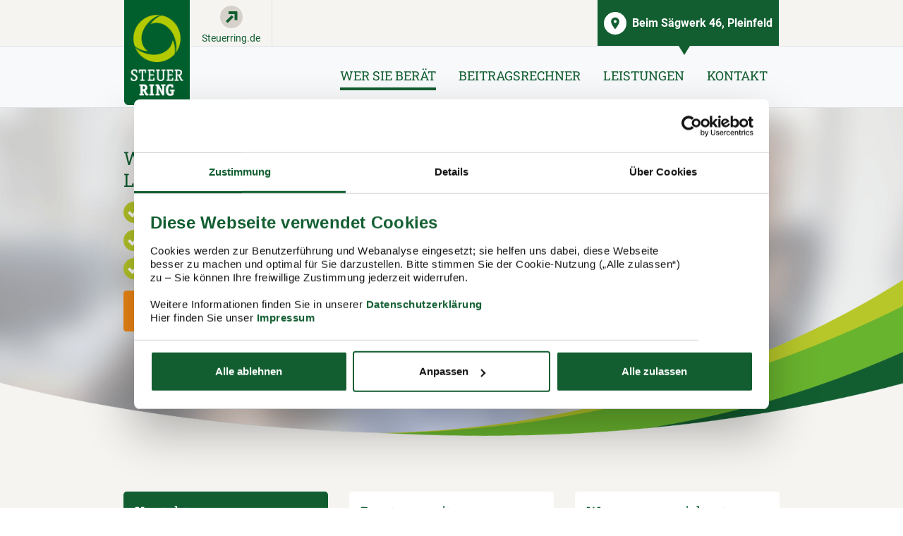

--- FILE ---
content_type: text/html;charset=utf-8
request_url: https://www.steuerring.de/arbeitnehmer-steuererklaerung/seitz/pleinfeld.html
body_size: 17673
content:
<!DOCTYPE html>
<html xmlns="http://www.w3.org/1999/xhtml" xml:lang="de" lang="de">
<head>

<meta charset="utf-8">
<!-- 
	Diese TYPO3-Seiten wurden realisiert von sunzinet AG – Full Service Internetagentur für Beratung, Konzeption & Umsetzung: www.sunzinet.com -

	This website is powered by TYPO3 - inspiring people to share!
	TYPO3 is a free open source Content Management Framework initially created by Kasper Skaarhoj and licensed under GNU/GPL.
	TYPO3 is copyright 1998-2026 of Kasper Skaarhoj. Extensions are copyright of their respective owners.
	Information and contribution at https://typo3.org/
-->


<link rel="icon" href="/static/assets/Public/Images/favicon.ico" type="image/vnd.microsoft.icon">

<meta name="generator" content="TYPO3 CMS">
<meta name="viewport" content="width=device-width, initial-scale=1.0, maximum-scale=5.0, user-scalable=0, height=device-height">
<meta name="robots" content="index,follow">
<meta name="type" content="page" class="elastic">
<meta name="creation_date" content="2017-01-10T15:29:23+01:00" class="elastic">
<meta name="modification_date" content="2025-04-08T13:47:40+02:00" class="elastic">
<meta name="twitter:card" content="summary">
<meta name="format-detection" content="telephone=no">


<link rel="stylesheet" href="/typo3temp/assets/compressed/merged-c71b17b2b8153ca8849b55d35335d4c3-min.css.gz?1769033731" media="all">
<link rel="stylesheet" href="/typo3temp/assets/compressed/merged-597bae2b641fd91dc8c790ee2232ddd0-min.css.gz?1769033731" media="print">
<link href="/_assets/f44580bd4e41956b76fbcd89cd0a4dc1/Stylesheets/CE/rate.css?1768482590" rel="stylesheet" >
<link href="/_assets/f44580bd4e41956b76fbcd89cd0a4dc1/Stylesheets/CE/schedule.css?1768482590" rel="stylesheet" >
<link href="/_assets/f44580bd4e41956b76fbcd89cd0a4dc1/Stylesheets/CE/intranet-links.css" rel="stylesheet" >



<script src="/typo3temp/assets/compressed/merged-2166407bf8e5456a4807dfdd9a66e1d4-min.js.gz?1769033731"></script>



<script id="Cookiebot" src="https://consent.cookiebot.com/uc.js" data-cbid="8220f103-53d5-44f3-bd76-b893bf156a3b" data-blockingmode="auto" type="text/javascript" async></script><!-- update done -->			<script type="text/javascript">
				var globalUniteConfigs = [];
			</script>            <link rel="preload" href="/assets/fonts/Roboto/Roboto-Bold.ttf" as="font" type="font/ttf" crossorigin>
            <link rel="preload" href="/assets/fonts/Roboto/Roboto-Regular.ttf" as="font" type="font/ttf" crossorigin>
            <link rel="preload" href="/assets/fonts/Roboto/Roboto-Medium.ttf" as="font" type="font/ttf" crossorigin>
            <link rel="preload" href="/assets/fonts/Roboto_Slab/RobotoSlab-VariableFont_wght.ttf" as="font" type="font/ttf" crossorigin>
            <link rel="preload" href="/assets/fonts/Roboto_Slab/static/RobotoSlab-Bold.ttf" as="font" type="font/ttf" crossorigin>

<link rel="canonical" href="https://www.steuerring.de/arbeitnehmer-steuererklaerung/seitz/pleinfeld.html"/>

<title>Lohnsteuerhilfeverein Steuerring: Steuererklärung in Pleinfeld / Seitz</title><meta name="title" content="Lohnsteuerhilfeverein Steuerring: Steuererklärung in Pleinfeld / Seitz" /><meta name="description" content="Steuerberatung in Pleinfeld. Wir machen Ihre Steuererklärung. Lohnsteuerhilfeverein Steuerring - jetzt Kontakt aufnehmen und beraten lassen!" /><script type="application/ld+json">
                    {
                        "@context": "https://schema.org",
                        "@type": "LocalBusiness",
                        "@id": "https://www.steuerring.de/arbeitnehmer-steuererklaerung/seitz/pleinfeld.html",
                        "name": "Lohnsteuerhilfeverein Steuerring",
                        "email": "christine.seitz@steuerring.de",
                        "logo": "/static/assets/Public/Images/logo.png",
                        "image": "/static/assets/Public/Images/logo.png",
                        "address": {
                            "@type": "PostalAddress",
                            "streetAddress": "Beim Sägwerk 46",
                            "addressLocality": "Pleinfeld",
                            "postalCode": "91785",
                            "addressCountry": "DE"
                        },
                        "geo": {
                            "@type": "GeoCoordinates",
                            "latitude":49.10836,
                            "longitude":10.9752412
                        },
                        "url": "https://www.steuerring.de/arbeitnehmer-steuererklaerung/seitz/pleinfeld.html",
                        "telephone": "09144 6089906"
                    }
                </script>
<!-- This site is optimized with the Yoast SEO for TYPO3 plugin - https://yoast.com/typo3-extensions-seo/ -->
<script type="application/ld+json">[{"@context":"https:\/\/www.schema.org","@type":"BreadcrumbList","itemListElement":[{"@type":"ListItem","position":1,"item":{"@id":"https:\/\/www.steuerring.de\/","name":"Lohnsteuerhilfeverein Steuerring"}},{"@type":"ListItem","position":2,"item":{"@id":"https:\/\/www.steuerring.de\/arbeitnehmer-steuererklaerung.html","name":"Beraterseiten"}}]}]</script>
</head>
<body class="pid-135 language-de" data-languid="">                    <script type="text/javascript">
                        window.dataLayer = window.dataLayer || [];
                        function gtag(){dataLayer.push(arguments);}
                        gtag('consent', 'default', {
                            'ad_storage': 'denied',
                            'ad_user_data': 'denied',
                            'ad_personalization': 'denied',
                            'analytics_storage': 'denied'
                        });
                    </script><script type="text/javascript">
            window.addEventListener('CookiebotOnConsentReady', function (e) {
                if (Cookiebot.consent.statistics)
                {
                    
        (function(w,d,s,l,i){w[l]=w[l]||[];w[l].push({'gtm.start':
        new Date().getTime(),event:'gtm.js'});var f=d.getElementsByTagName(s)[0],
        j=d.createElement(s),dl=l!='dataLayer'?'&l='+l:'';j.async=true;j.src=
        '//www.googletagmanager.com/gtm.js?id='+i+dl;f.parentNode.insertBefore(j,f);
        })(window,document,'script','dataLayer','GTM-NV56FKB');
    
                }
            }, false);
        </script>
                    <script type="text/javascript">
                        window.addEventListener('CookiebotOnConsentReady', function (e) {
                            if (Cookiebot.consent.statistics)
                            {
                                gtag('consent', 'update', {
                                    'ad_storage': 'granted'
                                });
                            }
                        }, false);
                    </script>


        
  <div class="tx-kh-store-locator show">
    
        
    <div id="top" class="bg-gray">
        
<nav class="navbar navbar-light bg-light p-0 position-fixed w-100" style="z-index: 100;">
    <div class="bg-gray" style="flex: 1 0 100%">
        <div class="container-lg position-relative p-0 px-lg-3">
            <a href="#top" class="navbar-brand position-absolute p-0 d-none d-lg-block slideLink" style="top: 0;" target="_blank" title="Zur Steuerring Website wechseln">
                <img title="Steuerring Internetseite" alt="Steuerring" src="/_assets/f44580bd4e41956b76fbcd89cd0a4dc1/Images/logo.png" width="100" height="161" />
            </a>

            <a class="d-none d-lg-flex main-site-link left align-items-center flex-column justify-content-center px-3 border-right pt-2 home-icon order-0" target="_blank" href="https://www.steuerring.de/">
                <div class="bg-gray-500 rounded-circle icon-circle d-flex justify-content-center align-items-center">
                    <svg xmlns="http://www.w3.org/2000/svg" class="bi bi-arrow-up-right text-secondary" height="24" width="24">
                        <g>
                            <rect transform="rotate(-45, 17, 22.5)" height="4" stroke-opacity="null" stroke-width="null" stroke="null" fill="currentColor" width="12" x="11" y="10"></rect>
                            <rect height="4" stroke-opacity="null" stroke-width="null" stroke="null" fill="currentColor" width="12" x="8" y="4"></rect>
                            <rect transform="rotate(90, 31, 16.5)" height="4" stroke-opacity="null" stroke-width="null" stroke="null" fill="currentColor" width="12" x="19" y="27"></rect>
                        </g>
                    </svg>
                </div>
                <span class="text-primary mt-1 " style="font-size: 14px;">Steuerring.de</span>
            </a>

            <div class="d-flex flex-wrap address-bar justify-content-lg-end w-100">
                <a href="/arbeitnehmer-steuererklaerung/seitz/pleinfeld.html"
                   class="btn btn-primary rounded-0 p-2 d-flex position-relative align-items-center btn-triangle order-1 order-lg-0 w-100 w-lg-auto text-left store-link" title="Standort Beim Sägwerk 46 Pleinfeld">
                    <div class="bg-white rounded-circle text-primary mr-2 icon-circle location d-flex justify-content-center align-items-center">
                        <svg xmlns="http://www.w3.org/2000/svg" xmlns:xlink="http://www.w3.org/1999/xlink" version="1.1" width="1.25rem" height="1.25rem" viewBox="0, 0, 400,400">
                            <g>
                                <path d="M188.938 33.300 C 122.488 40.518,75.190 99.814,84.047 164.798 C 88.713 199.032,110.780 245.596,148.121 300.000 C 163.069 321.778,198.038 366.814,200.000 366.814 C 202.685 366.814,240.287 317.453,259.117 289.209 C 313.300 207.937,327.849 153.783,308.436 105.640 C 289.542 58.782,238.546 27.911,188.938 33.300 M210.146 110.206 C 235.171 116.724,248.059 144.668,236.720 167.826 C 221.582 198.743,178.424 198.715,163.251 167.778 C 148.029 136.741,176.732 101.503,210.146 110.206 " stroke="none" fill="currentColor" fill-rule="evenodd"/>
                            </g>
                        </svg>
                    </div>
                    Beim Sägwerk 46, Pleinfeld
                </a>
                
                
                        
                    
                <a href="#top" class="d-block d-lg-none p-2 border-right mobile-logo slideLink" target="_blank" title="Zur Steuerring Website wechseln">
                    <img class="img-fluid" title="Steuerring Internetseite" alt="Steuerring" src="/_assets/f44580bd4e41956b76fbcd89cd0a4dc1/Images/mobile-logo.jpg" width="140" height="61" />
                </a>

                <a class="d-flex d-lg-none main-site-link align-items-center flex-column justify-content-center px-3 border-right pt-2 home-icon order-0 order-lg-1" target="_blank" href="https://www.steuerring.de/">
                    <div class="bg-gray-500 rounded-circle icon-circle d-flex justify-content-center align-items-center">
                        <svg xmlns="http://www.w3.org/2000/svg" class="bi bi-arrow-up-right text-secondary" height="24" width="24">
                            <g>
                                <rect transform="rotate(-45, 17, 22.5)" height="4" stroke-opacity="null" stroke-width="null" stroke="null" fill="currentColor" width="12" x="11" y="10"></rect>
                                <rect height="4" stroke-opacity="null" stroke-width="null" stroke="null" fill="currentColor" width="12" x="8" y="4"></rect>
                                <rect transform="rotate(90, 31, 16.5)" height="4" stroke-opacity="null" stroke-width="null" stroke="null" fill="currentColor" width="12" x="19" y="27"></rect>
                            </g>
                        </svg>
                    </div>
                    <span class="text-primary mt-1 " style="font-size: 14px;">Steuerring.de</span>
                </a>

                <a href="tel://091446089906" class="d-flex d-lg-none align-items-center flex-column justify-content-center px-4 border-right mt-2 order-0 order-lg-1" title="Beratungsstelle telefonisch kontaktieren">
                    <div class="bg-tertiary rounded-circle icon-circle d-flex justify-content-center align-items-center">
                        <svg xmlns="http://www.w3.org/2000/svg" class="text-white" width="24" height="24" viewBox="-3 -3 24 24"><g><g><path fill="currentColor" d="M13.2 10.8C12 12 12 13.2 10.8 13.2S8.4 12 7.2 10.8C6 9.6 4.8 8.4 4.8 7.2 4.8 6 6 6 7.2 4.8S4.8 0 3.6 0C2.4 0 0 3.6 0 3.6c0 2.4 2.466 7.266 4.8 9.6C7.134 15.534 12 18 14.4 18c0 0 3.6-2.4 3.6-3.6 0-1.2-3.6-4.8-4.8-3.6"/></g></g></svg>
                    </div>
                    <span class="d-block d-lg-none mt-1 " style="font-size: 14px;">Anrufen</span>
                </a>
            </div>
        </div>
    </div>
    <div class="border-top border-bottom w-100">
        <div class="container-lg p-0 px-lg-3">
            <ul class="list-unstyled d-flex justify-content-lg-end navigation w-100 m-0 text-nowrap overflow-auto">
                <li class="first p-2 px-3 p-lg-3 py-lg-5">
                    
        
        
                <a href="#section-consultant" class="slideLink" title="Wer Sie Berät">
                    Wer Sie Berät
                </a>
            
    
                </li>
                <li class="p-2 px-3 p-lg-3 py-lg-5">
                    
        
        
                <a href="#section-calculator" class="slideLink" title="Beitragsrechner">
                    Beitragsrechner
                </a>
            
    
                </li>
                <li class="last p-2 px-3 p-lg-3 py-lg-5">
                    
        
        
                <a href="#section-steuerring" class="slideLink" title="Leistungen">
                    Leistungen
                </a>
            
    
                </li>
                <li class="p-2 px-3 p-lg-3 py-lg-5">
                    
        
        
                <a href="#section-contact" class="slideLink" title="Kontakt">
                    Kontakt
                </a>
            
    
                </li>
            </ul>
        </div>
    </div>
</nav>
<div class="nav-placeholder"></div>

    


        <div id="section-consultant">
            <div class="microsite-bg">
                
    <section class="container">
        <div class="row align-content-center pb-8 pb-md-0 py-xl-8 py-md-6">
            <div class="col-12 col-md-8 order-2 order-md-1">
                <h1>Wir machen Ihre Steuererklärung.<br>Lohnsteuerhilfeverein in Pleinfeld</h1>
                <ul class="list type-2 mb-3">
                    <li>
                        <a href="#" title="Individueller Festpreis" class="noClick">Festpreis ohne Zusatzkosten</a>
                    </li>
                    <li>
                        <a href="#" title="Persönliche Betreuung" class="noClick">persönliche Betreuung</a>
                    </li>
                    <li>
                        <a href="#" title="Bequeme, schnelle Hilfe" class="noClick">steuerlicher Rundum-Service</a>
                    </li>
                </ul>
                
                    <a class="btn btn-tertiary slideLink" title="jetzt Kontakt aufnehmen" href="#section-contact">
                        <svg xmlns="http://www.w3.org/2000/svg" viewBox="0 0 24 24" width="1.25rem" height="1.25rem" fill="currentColor" class="mr-2" style="vertical-align: middle">
                            <path d="M 14 4.9296875 L 12.5 6.4296875 L 17.070312 11 L 3 11 L 3 13 L 17.070312 13 L 12.5 17.570312 L 14 19.070312 L 21.070312 12 L 14 4.9296875 z"></path>
                        </svg>
                        jetzt Kontakt aufnehmen
                    </a>
                
            </div>
            <div class="col-12 col-md-4 order-1 order-md-2">
                <div class="row">
                    <div class="col-12 pt-5 pt-md-0 profile-bg-img">
                        
                                
                                        
                                    
                            
                        
                                
                                
                                
                            
                        
                        
                        <div class="d-inline-block bg-white portrait-padding rounded-circle">
                            
                                    <img class="portrait rounded-circle" title="Beratungsstelle Christine Seitz" alt="Beratungsstelle Christine Seitz" src="/fileadmin/user_upload/_processed_/2/0/csm_seitz-christine-60533_bfb93e2d0a.jpg" width="200" height="200" />
                                
                        </div>
                    </div>
                    <div class="col-12 profile-info mb-4">
                        
                            <span class="info name">Christine Seitz</span><span class="info position"> Beratungsstellenleiterin</span>
                        
                    </div>
                </div>
            </div>
        </div>
    </section>


            </div>
            
            
    <section class="container mt-4 mt-md-9 mb-6 mb-md-9">
        <div class="row">
            <div class="col-12 col-md-6 col-lg-4 mb-5">
                <div class="bg-primary p-3 text-white rounded-lg h-100">
                    <h2 class="text-white h3">Kontakt</h2>
                    <hr style="border-color: rgba(255,255,255,0.25);">
                    <p>
                        <span class="text-white h3">Christine Seitz</span><br>
                        Beratungsstellenleiterin
                    </p>
                    
                    <hr style="border-color: rgba(255,255,255,0.25);">
                    <div class="media">
                        <svg xmlns="http://www.w3.org/2000/svg" width="16" height="16" viewBox="0 0 16 16">
                            <path fill="#FFF" fill-rule="evenodd" d="M8,6.5 C7.448,6.5 7,6.052 7,5.5 C7,4.948 7.448,4.5 8,4.5 C8.552,4.5 9,4.948 9,5.5 C9,6.052 8.552,6.5 8,6.5 L8,6.5 Z M8,0 L0,8 L1.5,9.5 L3,8 L3,14.5 L7,14.5 L7,11.5 L9,11.5 L9,14.5 L13,14.5 L13,8 L14.5,9.5 L16,8 L8,0 Z"/>
                        </svg>
                        <div class="media-body ml-3">
                            <p class="">
                                Beim Sägwerk 46<br/>
                                91785 Pleinfeld
                            </p>
                            
                                
                                <a href="https://maps.google.com/maps?ll=49.10836,10.9752412&z=13&t=m&hl=de&q=Lohnsteuerhilfeverein%20Steuerring%2C%20Beim%20S%C3%A4gwerk%2046%2C%2091785%20Pleinfeld%2C%20Germany" class="text-white text-decoration-underline" target="_blank">
                                    In Google Maps öffnen
                                </a>
                            
                        </div>
                    </div>
                    <hr style="border-color: rgba(255,255,255,0.25);">
                    <div class="media">
                        <svg xmlns="http://www.w3.org/2000/svg" width="16" height="16" viewBox="0 0 16 16">
                            <path fill="#FFF" fill-rule="evenodd" d="M11.5,9.5 C10.5,10.5 10.5,11.5 9.5,11.5 C8.5,11.5 7.5,10.5 6.5,9.5 C5.5,8.5 4.5,7.5 4.5,6.5 C4.5,5.5 5.5,5.5 6.5,4.5 C7.5,3.5 4.5,0.5 3.5,0.5 C2.5,0.5 0.5,3.5 0.5,3.5 C0.5,5.5 2.555,9.555 4.5,11.5 C6.445,13.445 10.5,15.5 12.5,15.5 C12.5,15.5 15.5,13.5 15.5,12.5 C15.5,11.5 12.5,8.5 11.5,9.5"/>
                        </svg>
                        <div class="media-body ml-3">
                            <p>
                                <a href="tel://091446089906" class="text-white "
                                   title="Beratungsstelle telefonisch kontaktieren">09144 6089906</a>
                            </p>
                        </div>
                    </div>
                    
                        <div class="media">
                            <svg xmlns="http://www.w3.org/2000/svg" width="16" height="16" viewBox="0 0 16 16">
                                <path fill="#FFF" fill-rule="evenodd" d="M3,12 L13,12 L13,1 L3,1 L3,12 Z M5,4 L10.999,4 L10.999,3 L5,3 L5,4 Z M5,7 L10.999,7 L10.999,6 L5,6 L5,7 Z M5,10.001 L10.999,10.001 L10.999,9 L5,9 L5,10.001 Z M14,9 L14,13 L2,13 L2,9 L0,9 L0,15 L16,15 L16,9 L14,9 Z"/>
                            </svg>
                            <div class="media-body ml-3">
                                <p class="" title="Beratungsstelle per Fax kontaktieren">
                                    09144 6089908
                                </p>
                            </div>
                        </div>
                    
                    
                    <a href="mailto:christine.seitz@steuerring.de" class="btn btn-outline-white px-3 py-2"
                       title="christine.seitz@steuerring.de">
                        <svg xmlns="http://www.w3.org/2000/svg" xmlns:xlink="http://www.w3.org/1999/xlink" class="mr-2" width="16" height="16" viewBox="0 0 16 16">
                            <defs>
                                <path id="mail-w-a" d="M15.696875,5.9625 C15.81875,5.865625 16,5.95625 16,6.109375 L16,12.5 C16,13.328125 15.328125,14 14.5,14 L1.5,14 C0.671875,14 0,13.328125 0,12.5 L0,6.1125 C0,5.95625 0.178125,5.86875 0.303125,5.965625 C1.003125,6.509375 1.93125,7.2 5.11875,9.515625 C5.778125,9.996875 6.890625,11.009375 8,11.003125 C9.115625,11.0125 10.25,9.978125 10.884375,9.515625 C14.071875,7.2 14.996875,6.50625 15.696875,5.9625 Z M8,10 C8.725,10.0125 9.76875,9.0875 10.29375,8.70625 C14.440625,5.696875 14.75625,5.434375 15.7125,4.684375 C15.89375,4.54375 16,4.325 16,4.09375 L16,3.5 C16,2.671875 15.328125,2 14.5,2 L1.5,2 C0.671875,2 0,2.671875 0,3.5 L0,4.09375 C0,4.325 0.10625,4.540625 0.2875,4.684375 C1.24375,5.43125 1.559375,5.696875 5.70625,8.70625 C6.23125,9.0875 7.275,10.0125 8,10 Z"/>
                            </defs>
                            <use fill="#FFF" xlink:href="#mail-w-a"/>
                        </svg>
                        E-Mail schreiben
                    </a>
                </div>
            </div>
            <div class="col-12 col-md-6 col-lg-4 mb-5">
                <div class="bg-white p-3 rounded-lg h-100">
                    <h2 class="h3">Beratungszeiten</h2>
                    <hr>
                    <p>Termine nach individueller Vereinbarung</p>
                    
                </div>
                
            </div>
            <div class="col-12 col-md-12 col-lg-4 mb-5">
                <div class="bg-white p-3 rounded h-100 list-style-type-2 expertise">
                    <h2 class="h3">Was uns auszeichnet</h2>
                    <hr>
                    <ul> 	<li>langjährige Berufserfahrung</li> 	<li>hohe Fachkompetenz</li> 	<li>ständige Weiterbildung</li> 	<li>barrierefreier Zugang</li> 	<li>Spielecke für Kinder</li> </ul>
                </div>
            </div>
        </div>
    </section>


            <div class="container">
                <div class="col-12 col-md-8 mx-auto">
                    <div class="row">
                        
    <section class="col-12 p-0 mb-9">
        <h3>Ihre persönliche Beraterin vor Ort:</h3>
<p>„Wer die Pflicht hat, Steuern zu zahlen, hat auch das Recht, Steuern zu sparen.“ – dieses Zitat des Altbundeskanzlers Helmut Schmidt hat sich Christine Seitz für ihre Tätigkeit als Steuerring-Beratungsstellenleiterin zu Eigen gemacht.</p>
<p>Nach der Ausbildung zur Steuerfachgehilfin, der Weiterbildung zur Bilanzbuchhalterin und einer nunmehr 30-jährigen Berufserfahrung, eröffnete Christine Seitz im April 2012 die Pleinfelder Beratungsstelle. Um ihr Fachwissen immer auf dem aktuellen Stand zu halten, besucht Christine Seitz regelmäßig Weiterbildungen. Sie hat sich u. a. auf die steuerlichen Besonderheiten von Soldaten spezialisiert.</p>
<p>Neben ihrer Tätigkeit als Beratungsstellenleiterin arbeitet sie u. a. als selbständige Buchhalterin im Rahmen des § 6 Nr. 4 StBerG.</p>
<p>Die Beratungsstelle liegt zwischen Bahnhof, Waldbad und der Brombachsee-Schule.</p>
        
        <a href="#section-contact" class="btn btn-tertiary slideLink" title="jetzt Kontakt aufnehmen">
            <svg xmlns="http://www.w3.org/2000/svg" viewBox="0 0 24 24" width="1.25rem" height="1.25rem" fill="currentColor" class="mr-2" style="vertical-align: middle">
                <path d="M 14 4.9296875 L 12.5 6.4296875 L 17.070312 11 L 3 11 L 3 13 L 17.070312 13 L 12.5 17.570312 L 14 19.070312 L 21.070312 12 L 14 4.9296875 z"></path>
            </svg>
            jetzt Kontakt aufnehmen
        </a>
    </section>

                        
    

                        
    


                        
    

                    </div>
                </div>
            </div>
        </div>
        <section id="section-calculator">
            <div class=""><div class="frame default-frame csc-space-before- csc-space-after-" id="c6370"> <div class="frame-inner wrapper">
    
    

    
            
            
        

    
            
        

    <div class="bg-white" style="background-image: url('');background-size: cover;background-position: 0;">
        <section class="container">
            <div class="row">
                <div class="col-12 col-md-8 mx-auto">
                    
                        
                            <div class=""><div class="frame default-frame csc-space-before-extra-large csc-space-after-" id="c6371"> <div class="frame-inner wrapper">
	
		

	
		
				
			

		

		<h2 class=" ">Das kostet Ihre Steuerring-Mitgliedschaft</h2>
	



		

		




		
				
			
	


	

	<div class="ce-textpic ce-right ce-intext">
		
			











		
		<div class="ce-bodytext">
			
			<p>Der Mitgliedsbeitrag im Steuerring richtet sich nach der Höhe Ihrer Einnahmen.</p>
<p>Mit unserem Beitragsrechner können Sie Ihren voraussichtlichen Mitgliedsbeitrag berechnen.</p>
		</div>

		
	</div>

	



</div></div></div>
                        
                            <div class=""><div class="frame default-frame csc-space-before- csc-space-after-extra-large" id="c6372"> <div class="frame-inner wrapper">
    

            <div id="c6372" class="frame frame-default frame-type-ratecalculator frame-layout-0 frame-space-after-extra-large">
                
                
                    



                
                
                    

    



                
                
        
        
        
        
        
        
        
        
        
            
        <h3 class="align-center">Beitrag berechnen</h3>
<p class="align-center">Details zur genauen Berechnung und Fragen rund um den Betrag finden Sie auf der Seite&nbsp;<a href="https://www.steuerring.de/mitgliedschaft/beitraege.html" target="_blank" class="external-link" title="Mehr über die Beiträge">Beiträge</a>. Generell kommt eine <strong>einmalige Aufnahmegebühr von 14&nbsp;Euro</strong> hinzu.</p>
        <div class="d-flex flex-wrap py-3" style="background-color: rgba(18, 94, 49, 0.21);">
            <div class="col-12 col-sm-6">
                <p class="text-primary" style="font-weight: 500;">Wie hoch sind Ihre jährlichen Gesamtbruttoeinnahmen?</p>
            </div>
            <div class="col-12 col-sm-6">
                <label for="income" class="d-none">Jährliches Einkommen</label>
                
                
                
                
                        <select class="custom-select mb-3 font-italic" id="income">
                            <option value="450,00 € pro Jahr">über 200.000 - €</option>
                            <option value="400,00 € pro Jahr">bis 200.000 - €</option>
                            <option value="350,00 € pro Jahr">bis 150.000 - €</option>
                            <option value="300,00 € pro Jahr">bis 125.000 - €</option>
                            <option value="280,00 € pro Jahr">bis 100.000 - €</option>
                            <option value="260,00 € pro Jahr">bis 85.000 - €</option>
                            <option value="240,00 € pro Jahr">bis 75.000 - €</option>
                            <option value="220,00 € pro Jahr">bis 65.000 - €</option>
                            <option value="200,00 € pro Jahr">bis 57.500 - €</option>
                            <option value="180,00 € pro Jahr">bis 50.000 - €</option>
                            <option value="165,00 € pro Jahr">bis 45.000 - €</option>
                            <option value="150,00 € pro Jahr">bis 40.000 - €</option>
                            <option value="135,00 € pro Jahr">bis 35.000 - €</option>
                            <option value="120,00 € pro Jahr">bis 30.000 - €</option>
                            <option value="105,00 € pro Jahr">bis 25.000 - €</option>
                            <option value="90,00 € pro Jahr">bis 20.000 - €</option>
                            <option value="75,00 € pro Jahr">bis 15.000 - €</option>
                            <option selected="" value="60,00 € pro Jahr">bis 10.000 - €</option>
                        </select>
                    
            </div>
            <div class="col-12 col-sm-6">
                <p class="text-primary" style="font-weight: 500;">Ihr voraussichtlicher Mitgliedsbeitrag (inkl. 19 % Mehrwertsteuer)</p>
            </div>
            <div class="col-12 col-sm-6">
                <div class="d-flex text-left justify-content-between align-items-center bg-primary text-white py-3 px-4 rounded">
                    
                            <span id="fee">60,00 € pro Jahr</span>
                        
                    <svg class="bi bi-check text-secondary" fill="currentColor" xmlns="http://www.w3.org/2000/svg" style="" height="2rem" width="2rem" viewBox="3 3 10 10">
                        <path fill-rule="evenodd" d="M10.97 4.97a.75.75 0 0 1 1.071 1.05l-3.992 4.99a.75.75 0 0 1-1.08.02L4.324 8.384a.75.75 0 1 1 1.06-1.06l2.094 2.093 3.473-4.425a.236.236 0 0 1 .02-.022z"></path>
                    </svg>
                </div>
            </div>
        </div>
    
        
    
                
                    



                
                
                    



                
            </div>

        

</div></div></div>
                        
                    
                </div>
            </div>
        </section>
    </div>

</div></div></div>
        </section>

        <section id="section-steuerring">
            <section>
                <div class="container">
                    <div class="row">
                        <div class="col-12 col-md-8 mx-auto">
                            <div class="">
                                <div class="csc-space-before-extra-large csc-space-after-large">
                                    <h2>Ihre Mitgliedschaft im Lohnsteuerhilfeverein Steuerring</h2>
                                    <p>Der Steuerring e.V. (Lohnsteuerhilfeverein) ist mit rund 400.000 Mitgliedern und über 1.100 Beratungsstellen einer der größten Lohnsteuerhilfevereine Deutschlands. Auch in Pleinfeld stehen wir Ihnen gerne zur Verfügung und erstellen u. a. Ihre Steuererklärung.</p>
                                </div>
                            </div>
                        </div>
                    </div>
                </div>
            </section>
            <div class=""><div class="frame default-frame csc-space-before- csc-space-after-" id="c2536"> <div class="frame-inner wrapper">
    
    

    
            
            
        

    
            
        

    <div class="bg-gray" style="background-image: url('');background-size: cover;background-position: 0;">
        <section class="container">
            <div class="row">
                <div class="col-12 col-md-8 mx-auto">
                    
                        
                            <div class=""><div class="wrapper narrow csc-space-before- csc-space-after-large" style="max-width: 735px" id="c2537">
	
		

	


	

	<div class="ce-textpic ce-center ce-above">
		
			











		
		<div class="ce-bodytext">
			
			<h3 class="align-center">Unsere Leistungen im Überblick</h3>
<p class="align-center">Wir erstellen die Steuererklärung für Sie – aber das ist noch nicht alles. Als Vereinsmitglied im Steuerring sind Sie steuerlich rundum versorgt, das ganze Jahr über.</p>
		</div>

		
	</div>

	



</div></div>
                        
                    
                </div>
            </div>
        </section>
    </div>

</div></div></div><div class=""><div class="frame default-frame csc-space-before- csc-space-after-" id="c7564"> <div class="frame-inner wrapper">
    
    

    
            
        

    
            
        

    <div class="bg-gray" style="background-image: url('');background-size: cover;background-position: 0;">
        <section class="container">
            <div class="row">
                <div class="col-12 col-md-12 mx-auto">
                    
                        
                            <div class=""><div class="frame default-frame csc-space-before- csc-space-after-extra-large" id="c2535"> <div class="frame-inner wrapper">
    

            <div id="c2535" class="frame frame-default frame-type-serviceicons frame-layout-0 frame-space-after-extra-large">
                
                
                    



                
                
                    

    



                
                
		
		

		

		
			
			<div class="d-none d-md-flex flex-wrap justify-content-center justify-content-xl-between">
				
					<div class="mx-xl-0 mx-sm-5 mb-7 service-icon text-center" data-container="body" data-html="true" data-animation="true"
						 data-toggle="popover" data-placement="bottom" data-trigger="hover"
						 data-content="<div class='text-center'><h4>Ganzjährige Steuerberatung</h4>
<p>Sie können Ihre steuerlichen Fragen stets mit uns klären; die ganzjährige Steuerberatung ist in Ihrem Jahresmitgliedsbeitrag enthalten.</p></div>">
						<button type="button" class="btn btn-secondary rounded-circle mb-3">
							
								<img data-src="/fileadmin/user_upload/Home/ganzjaehrige-betreuung_icon.png" class="b-lazy" title="Ganzjährige 
Steuerberatung " alt="Ganzjährige 
Steuerberatung " width="66" height="66" src="/fileadmin/user_upload/_processed_/5/7/csm_ganzjaehrige-betreuung_icon_4a5d5203dd.png" />
							
						</button>
						
							<p>Ganzjährige </p>
<p>Steuerberatung </p>
						
					</div>
				
					<div class="mx-xl-0 mx-sm-5 mb-7 service-icon text-center" data-container="body" data-html="true" data-animation="true"
						 data-toggle="popover" data-placement="bottom" data-trigger="hover"
						 data-content="<div class='text-center'><h4>Steuerliche Analyse</h4>
<p>Welche Steuerermäßigung ist für Sie möglich? Wir sichten Ihre Unterlagen, stellen die entsprechenden Anträge und holen steuerlich das Beste raus.</p></div>">
						<button type="button" class="btn btn-secondary rounded-circle mb-3">
							
								<img data-src="/fileadmin/user_upload/Home/steuerliche-analyse.png" class="b-lazy" title="Steuerliche 
Analyse " alt="Steuerliche 
Analyse " width="66" height="66" src="/fileadmin/user_upload/_processed_/6/7/csm_steuerliche-analyse_bff8ad128a.png" />
							
						</button>
						
							<p>Steuerliche </p>
<p>Analyse </p>
						
					</div>
				
					<div class="mx-xl-0 mx-sm-5 mb-7 service-icon text-center" data-container="body" data-html="true" data-animation="true"
						 data-toggle="popover" data-placement="bottom" data-trigger="hover"
						 data-content="<div class='text-center'><h4>Individuelle Betreuung</h4>
<p>Bei uns sind Sie keine „Nummer“: Unsere Berater berücksichtigen steuerlich Ihre persönlichen Lebensumstände und Ihre Zukunftspläne.</p></div>">
						<button type="button" class="btn btn-secondary rounded-circle mb-3">
							
								<img data-src="/fileadmin/user_upload/Home/individuelle-beratung_icon.png" class="b-lazy" title="Individuelle 
Betreuung " alt="Individuelle 
Betreuung " width="66" height="66" src="/fileadmin/user_upload/_processed_/8/6/csm_individuelle-beratung_icon_f922349c70.png" />
							
						</button>
						
							<p>Individuelle </p>
<p>Betreuung </p>
						
					</div>
				
					<div class="mx-xl-0 mx-sm-5 mb-7 service-icon text-center" data-container="body" data-html="true" data-animation="true"
						 data-toggle="popover" data-placement="bottom" data-trigger="hover"
						 data-content="<div class='text-center'><h4>Erstellen der Steuererklärung</h4>
<p>Wir kämpfen uns durchs Papier! Wir machen Ihre Steuererklärung, ermitteln Ihr voraussichtliches Steuerergebnis und prüfen den Steuerbescheid.</p></div>">
						<button type="button" class="btn btn-secondary rounded-circle mb-3">
							
								<img data-src="/fileadmin/user_upload/Home/erstellen-der-steuererklaerung_icon.png" class="b-lazy" title="Erstellen der 
Steuererklärung " alt="Erstellen der 
Steuererklärung " width="66" height="66" src="/fileadmin/user_upload/_processed_/6/6/csm_erstellen-der-steuererklaerung_icon_ccbb1b4034.png" />
							
						</button>
						
							<p>Erstellen der </p>
<p>Steuererklärung </p>
						
					</div>
				
					<div class="mx-xl-0 mx-sm-5 mb-7 service-icon text-center" data-container="body" data-html="true" data-animation="true"
						 data-toggle="popover" data-placement="bottom" data-trigger="hover"
						 data-content="<div class='text-center'><h4>Abwicklung mit dem Finanzamt</h4>
<p>Die Kontakte mit dem Finanzamt können nervenaufreibend sein. Damit ist Schluss: Wir vertreten Sie gegenüber dem Finanzamt.</p></div>">
						<button type="button" class="btn btn-secondary rounded-circle mb-3">
							
								<img data-src="/fileadmin/user_upload/Home/abwicklung-mit-dem-finanzamt_icon.png" class="b-lazy" title="Abwicklung mit 
dem Finanzamt " alt="Abwicklung mit 
dem Finanzamt " width="66" height="66" src="/fileadmin/user_upload/_processed_/8/a/csm_abwicklung-mit-dem-finanzamt_icon_6e5d72ba73.png" />
							
						</button>
						
							<p>Abwicklung mit </p>
<p>dem Finanzamt </p>
						
					</div>
				
					<div class="mx-xl-0 mx-sm-5 mb-7 service-icon text-center" data-container="body" data-html="true" data-animation="true"
						 data-toggle="popover" data-placement="bottom" data-trigger="hover"
						 data-content="<div class='text-center'><h4>Steuerlicher Rechtsschutz</h4>
<p>Das Finanzamt ist bei Ihrer Steuererklärung anderer Meinung? Dann legen wir Einspruch ein und ziehen notfalls für Ihre Rechte vors Finanzgericht.</p></div>">
						<button type="button" class="btn btn-secondary rounded-circle mb-3">
							
								<img data-src="/fileadmin/user_upload/Home/steuerlicher-rechtschutz.png" class="b-lazy" title="Steuerlicher 
Rechtsschutz " alt="Steuerlicher 
Rechtsschutz " width="66" height="66" src="/fileadmin/user_upload/_processed_/1/1/csm_steuerlicher-rechtschutz_27ef277677.png" />
							
						</button>
						
							<p>Steuerlicher </p>
<p>Rechtsschutz </p>
						
					</div>
				
			</div>
			<div id="serviceIconsSlide2535" class="carousel slide d-block d-md-none" data-touch="true" data-interval="false">
				<div class="carousel-inner">
					
						
								
							
						<div class="carousel-item service-icon text-center active">
							
								<button type="button" class="btn btn-secondary mx-auto rounded-circle">
									
										<img data-src="/fileadmin/user_upload/Home/ganzjaehrige-betreuung_icon.png" class="b-lazy" title="Ganzjährige 
Steuerberatung " alt="Ganzjährige 
Steuerberatung " width="66" height="66" src="/fileadmin/user_upload/_processed_/5/7/csm_ganzjaehrige-betreuung_icon_4a5d5203dd.png" />
									
								</button>
							
							<div class="mt-4">
								
									<h4>Ganzjährige Steuerberatung</h4>
<p>Sie können Ihre steuerlichen Fragen stets mit uns klären; die ganzjährige Steuerberatung ist in Ihrem Jahresmitgliedsbeitrag enthalten.</p>
								
							</div>
						</div>
					
						
								
							
						<div class="carousel-item service-icon text-center ">
							
								<button type="button" class="btn btn-secondary mx-auto rounded-circle">
									
										<img data-src="/fileadmin/user_upload/Home/steuerliche-analyse.png" class="b-lazy" title="Steuerliche 
Analyse " alt="Steuerliche 
Analyse " width="66" height="66" src="/fileadmin/user_upload/_processed_/6/7/csm_steuerliche-analyse_bff8ad128a.png" />
									
								</button>
							
							<div class="mt-4">
								
									<h4>Steuerliche Analyse</h4>
<p>Welche Steuerermäßigung ist für Sie möglich? Wir sichten Ihre Unterlagen, stellen die entsprechenden Anträge und holen steuerlich das Beste raus.</p>
								
							</div>
						</div>
					
						
								
							
						<div class="carousel-item service-icon text-center ">
							
								<button type="button" class="btn btn-secondary mx-auto rounded-circle">
									
										<img data-src="/fileadmin/user_upload/Home/individuelle-beratung_icon.png" class="b-lazy" title="Individuelle 
Betreuung " alt="Individuelle 
Betreuung " width="66" height="66" src="/fileadmin/user_upload/_processed_/8/6/csm_individuelle-beratung_icon_f922349c70.png" />
									
								</button>
							
							<div class="mt-4">
								
									<h4>Individuelle Betreuung</h4>
<p>Bei uns sind Sie keine „Nummer“: Unsere Berater berücksichtigen steuerlich Ihre persönlichen Lebensumstände und Ihre Zukunftspläne.</p>
								
							</div>
						</div>
					
						
								
							
						<div class="carousel-item service-icon text-center ">
							
								<button type="button" class="btn btn-secondary mx-auto rounded-circle">
									
										<img data-src="/fileadmin/user_upload/Home/erstellen-der-steuererklaerung_icon.png" class="b-lazy" title="Erstellen der 
Steuererklärung " alt="Erstellen der 
Steuererklärung " width="66" height="66" src="/fileadmin/user_upload/_processed_/6/6/csm_erstellen-der-steuererklaerung_icon_ccbb1b4034.png" />
									
								</button>
							
							<div class="mt-4">
								
									<h4>Erstellen der Steuererklärung</h4>
<p>Wir kämpfen uns durchs Papier! Wir machen Ihre Steuererklärung, ermitteln Ihr voraussichtliches Steuerergebnis und prüfen den Steuerbescheid.</p>
								
							</div>
						</div>
					
						
								
							
						<div class="carousel-item service-icon text-center ">
							
								<button type="button" class="btn btn-secondary mx-auto rounded-circle">
									
										<img data-src="/fileadmin/user_upload/Home/abwicklung-mit-dem-finanzamt_icon.png" class="b-lazy" title="Abwicklung mit 
dem Finanzamt " alt="Abwicklung mit 
dem Finanzamt " width="66" height="66" src="/fileadmin/user_upload/_processed_/8/a/csm_abwicklung-mit-dem-finanzamt_icon_6e5d72ba73.png" />
									
								</button>
							
							<div class="mt-4">
								
									<h4>Abwicklung mit dem Finanzamt</h4>
<p>Die Kontakte mit dem Finanzamt können nervenaufreibend sein. Damit ist Schluss: Wir vertreten Sie gegenüber dem Finanzamt.</p>
								
							</div>
						</div>
					
						
								
							
						<div class="carousel-item service-icon text-center ">
							
								<button type="button" class="btn btn-secondary mx-auto rounded-circle">
									
										<img data-src="/fileadmin/user_upload/Home/steuerlicher-rechtschutz.png" class="b-lazy" title="Steuerlicher 
Rechtsschutz " alt="Steuerlicher 
Rechtsschutz " width="66" height="66" src="/fileadmin/user_upload/_processed_/1/1/csm_steuerlicher-rechtschutz_27ef277677.png" />
									
								</button>
							
							<div class="mt-4">
								
									<h4>Steuerlicher Rechtsschutz</h4>
<p>Das Finanzamt ist bei Ihrer Steuererklärung anderer Meinung? Dann legen wir Einspruch ein und ziehen notfalls für Ihre Rechte vors Finanzgericht.</p>
								
							</div>
						</div>
					
				</div>
				<ol class="carousel-indicators quadratic-indicators position-relative m-0 text-secondary">
					
						
								<li data-target="#serviceIconsSlide2535" data-slide-to="0" class="rounded-circle active"></li>
							
					
						
								<li data-target="#serviceIconsSlide2535" data-slide-to="1" class="rounded-circle"></li>
							
					
						
								<li data-target="#serviceIconsSlide2535" data-slide-to="2" class="rounded-circle"></li>
							
					
						
								<li data-target="#serviceIconsSlide2535" data-slide-to="3" class="rounded-circle"></li>
							
					
						
								<li data-target="#serviceIconsSlide2535" data-slide-to="4" class="rounded-circle"></li>
							
					
						
								<li data-target="#serviceIconsSlide2535" data-slide-to="5" class="rounded-circle"></li>
							
					
				</ol>
				<a class="carousel-control-prev" href="#serviceIconsSlide2535" role="button" data-slide="prev">
					<div class="bg-gray rounded-circle d-flex justify-content-center align-items-center" style="width: 30px;height: 30px;">
						<span class="carousel-control-prev-icon" aria-hidden="true"></span>
						<span class="sr-only">Previous</span>
					</div>
				</a>
				<a class="carousel-control-next" href="#serviceIconsSlide2535" role="button" data-slide="next">
					<div class="bg-gray rounded-circle d-flex justify-content-center align-items-center" style="width: 30px;height: 30px;">
						<span class="carousel-control-next-icon text-tertiary" aria-hidden="true"></span>
						<span class="sr-only">Next</span>
					</div>
				</a>
			</div>
		
	
                
                    



                
                
                    



                
            </div>

        

</div></div></div>
                        
                    
                </div>
            </div>
        </section>
    </div>

</div></div></div><div class=""><div class="frame default-frame csc-space-before- csc-space-after-" id="c1547"> <div class="frame-inner wrapper">
    
    

    
            
            
        

    
            
        

    <div class="bg-white" style="background-image: url('');background-size: cover;background-position: 0;">
        <section class="container">
            <div class="row">
                <div class="col-12 col-md-8 mx-auto">
                    
                        
                            <div class=""><div class="wrapper narrow csc-space-before-extra-large csc-space-after-medium" style="max-width: 735px" id="c1543">
	
		

	


	

	<div class="ce-textpic ce-right ce-intext">
		
			











		
		<div class="ce-bodytext">
			
			<h2 class="align-center space-after-m">Alle Leistungen für Steuerring-Mitglieder im Detail</h2>
<p class="align-center space-after-m">Unterlagen sichten, Formulare ausfüllen, Steuerermäßigungen beantragen, Bescheide prüfen – wir übernehmen alle Arbeiten rund um die Steuererklärung und sichern damit Ihre Steuervorteile.</p>
		</div>

		
	</div>

	



</div></div>
                        
                            <div class=""><div class="frame default-frame csc-space-before- csc-space-after-extra-large" id="c1579"> <div class="frame-inner wrapper">
    

            <div id="c1579" class="frame frame-default frame-type-consultantpagestwocol frame-layout-0 frame-space-after-extra-large">
                
                
                    



                
                
                    

    



                
                
        
        
            <div class="collapse show" id="collapse1579">
                <div class="row">
                    <div class="col-12 col-sm-6">
                        <div><ul class="list"> 	<li>Beratung zur Steuerklassenwahl</li> 	<li>Erstellen der Einkommensteuererklärung</li> 	<li>Prüfen von Steuerbescheiden und anderen Bescheiden der Finanzämter und Familienkassen</li> 	<li>Prüfen von Kindergeldansprüchen und Beantragen von Kindergeld</li> 	<li>steuerliche Beratung zur Altersvorsorge (Riester- und Rürup-Rente)</li> 	<li>Beratung zur Rentensteuer sowie zur Besteuerung von Pensionen und Betriebsrenten (Alterseinkünftegesetz)</li> </ul></div>
                    </div>
                    <div class="col-12 col-sm-6">
                        <ul class="list"> 	<li>steuerliche Beratung bei Einnahmen aus Kapitalvermögen, z. B. zum Freistellungsauftrag und zur&nbsp;Abgeltungsteuer</li> 	<li>Beantragen von Steuerermäßigungen für Handwerkerleistungen, haushaltsnahe Dienstleistungen, Pflegeaufwendungen etc.</li> 	<li>Beantragen von Freibeträgen für den Lohnsteuerabzug</li> 	<li>Führen von Rechtsbehelfsverfahren bei fehlerhaften Bescheiden</li> </ul>
                    </div>
                </div>
            </div>
            <div class="border-around d-flex align-items-center">
                <div class="collapse-toggle" data-toggle="collapse" data-target="#collapse1579" aria-expanded="false" aria-controls="collapse1579">
                    <div class="d-flex align-items-center mx-3 more text-primary" style="font-weight: 500;">
                        <button class="bg-secondary p-2 rounded-circle d-inline-flex border-0 mr-3" type="button">
                            <svg xmlns="http://www.w3.org/2000/svg" width="1.3rem" height="1.3rem" fill="#fff" viewBox="0 0 24 24">
                                <path fill-rule="evenodd" d="M 11 2 L 11 11 L 2 11 L 2 13 L 11 13 L 11 22 L 13 22 L 13 13 L 22 13 L 22 11 L 13 11 L 13 2 Z"/>
                            </svg>
                            <span class="sr-only">mehr erfahren</span>
                        </button>
                        mehr erfahren
                    </div>
                    <div class="d-flex align-items-center mx-3 less text-primary" style="font-weight: 500;">
                        <button class="bg-secondary p-2 rounded-circle d-inline-flex border-0 mr-3" type="button">
                            <svg width="1.3rem" height="1.3rem" viewBox="0 0 32 32" xmlns="http://www.w3.org/2000/svg">
                                <g>
                                    <line xmlns="http://www.w3.org/2000/svg" x1="7" x2="25" y1="16" y2="16" stroke="#fff" stroke-width="3px" stroke-linecap="round"/>
                                </g>
                            </svg>
                            <span class="sr-only">weniger zeigen</span>
                        </button>
                        weniger zeigen
                    </div>
                </div>
            </div>
        
    
                
                    



                
                
                    



                
            </div>

        

</div></div></div>
                        
                    
                </div>
            </div>
        </section>
    </div>

</div></div></div>
            <div class=""><div class="frame default-frame csc-space-before- csc-space-after-" id="c7565"> <div class="frame-inner wrapper">
    
    

    
            
        

    
            
        

    <div class="bg-gray" style="background-image: url('');background-size: cover;background-position: 0;">
        <section class="container">
            <div class="row">
                <div class="col-12 col-md-12 mx-auto">
                    
                        
                            <div class=""><div class="frame default-frame csc-space-before-extra-large csc-space-after-extra-large" id="c1475"> <div class="frame-inner wrapper">
    

            <div id="c1475" class="frame frame-default frame-type-consultantpagesflipbox frame-layout-0 frame-space-before-extra-large frame-space-after-extra-large">
                
                
                    



                
                
                    

    
        <header>
            

		<h2 class=" ">In 3 Schritten zur Steuererklärung. So funktioniert&#039;s:</h2>
	


            

		<h3></h3>
	

            



        </header>
    



                
                
        
        
            <div class="d-flex pb-8 justify-content-center align-items-center flex-wrap flip-container mt-5">
                
                    <div class="flip position-relative">
                        <div class="text-center position-relative bg-secondary rounded-circle d-flex w-100 h-100">
                            <div class="front d-flex position-absolute w-100 h-100">
                                
                                    <img data-src="/fileadmin/user_upload/beratungsstellen/termin-vereinbaren_icon.png" class="b-lazy m-auto" title="Termin vereinbaren" alt="Termin vereinbaren" src="/fileadmin/user_upload/beratungsstellen/termin-vereinbaren_icon.png" width="66" height="66" />
                                
                            </div>
                            <div class="back m-auto">
                                <p>Beim ersten Termin<br />prüft der Berater, ob<br />wir Sie als Mitglied<br />aufnehmen dürfen<br />und die Höhe Ihres<br />Beitrags.</p>
                            </div>
                        </div>
                        <h3 class="text-center h4 mt-2 w-100">Termin vereinbaren</h3>
                    </div>
                    
                        <img data-src="/_assets/f44580bd4e41956b76fbcd89cd0a4dc1/Images/box-right-arrow.png" class="b-lazy align-self-center my-10 my-lg-0 mx-5" title="Arrow right" alt="Arrow right" width="119" height="18" src="/typo3temp/assets/_processed_/e/3/csm_box-right-arrow_edd91471f5.png" />
                    
                
                    <div class="flip position-relative">
                        <div class="text-center position-relative bg-secondary rounded-circle d-flex w-100 h-100">
                            <div class="front d-flex position-absolute w-100 h-100">
                                
                                    <img data-src="/fileadmin/user_upload/beratungsstellen/mitglied-werden_icon_bigger.png" class="b-lazy m-auto" title="Mitglied werden" alt="Mitglied werden" src="/fileadmin/user_upload/beratungsstellen/mitglied-werden_icon_bigger.png" width="66" height="66" />
                                
                            </div>
                            <div class="back m-auto">
                                <p>Die Beratungsstelle<br />und die Steuerring-<br />Leistungen gefallen<br />Ihnen? Dann können<br />Sie vor Ort dem<br />Verein beitreten.</p>
                            </div>
                        </div>
                        <h3 class="text-center h4 mt-2 w-100">Mitglied werden</h3>
                    </div>
                    
                        <img data-src="/_assets/f44580bd4e41956b76fbcd89cd0a4dc1/Images/box-right-arrow.png" class="b-lazy align-self-center my-10 my-lg-0 mx-5" title="Arrow right" alt="Arrow right" width="119" height="18" src="/typo3temp/assets/_processed_/e/3/csm_box-right-arrow_edd91471f5.png" />
                    
                
                    <div class="flip position-relative">
                        <div class="text-center position-relative bg-secondary rounded-circle d-flex w-100 h-100">
                            <div class="front d-flex position-absolute w-100 h-100">
                                
                                    <img data-src="/fileadmin/user_upload/Bilderallg/icon-info-big.png" class="b-lazy m-auto" title="Steuererklärung erstellen lassen" alt="Steuererklärung erstellen lassen" src="/fileadmin/user_upload/Bilderallg/icon-info-big.png" width="66" height="78" />
                                
                            </div>
                            <div class="back m-auto">
                                <p>Der Berater erstellt<br />Ihre Steuererklärung,<br />prüft den Bescheid<br />und berät Sie das<br />ganze Jahr rund<br />um Ihre Steuern.</p>
                            </div>
                        </div>
                        <h3 class="text-center h4 mt-2 w-100">Steuererklärung erstellen lassen</h3>
                    </div>
                    
                
            </div>
        
    
                
                    



                
                
                    



                
            </div>

        

</div></div></div>
                        
                    
                </div>
            </div>
        </section>
    </div>

</div></div></div><div class=""><div class="frame default-frame lighter-gray-frame invert-frame-on-responsive csc-space-before- csc-space-after-" id="c2208"> <div class="frame-inner wrapper">
    
    

    
            
            
        

    
            
        

    <div class="bg-white" style="background-image: url('');background-size: cover;background-position: 0;">
        <section class="container">
            <div class="row">
                <div class="col-12 col-md-8 mx-auto">
                    
                        
                            <div class=""><div class="frame default-frame csc-space-before-extra-large csc-space-after-extra-large" id="c1478"> <div class="frame-inner wrapper">
    

            <div id="c1478" class="frame frame-default frame-type-consultantpagesbullettext frame-layout-0 frame-space-before-extra-large frame-space-after-extra-large">
                
                
                    



                
                
                    

    



                
                
        
        
            <h2 class="a-c"></h2>
            <div class="ce-bodytext">
                <h2 class="space-after-m">Wer Mitglied im Lohnsteuerhilfeverein werden kann</h2>
<p class="space-after-m">Als Lohnsteuerhilfeverein unterliegen wir einer gesetzlichen Beratungsbefugnis (§ 4 Nr. 11 Steuerberatungsgesetz), die genau festlegt, wen wir betreuen dürfen. Wir können Sie als Mitglied aufnehmen, wenn Sie ausschließlich Einkünfte erzielen als:</p>
            </div>
            
                
            
            
            <div class="row">
                <div class="col-12 col-sm-6">
                    <ul class="list m-0">
                        
                            <li>Arbeitnehmer</li>
                        
                            <li>Auszubildende</li>
                        
                            <li>Beamte</li>
                        
                            <li>Pensionäre / Versorgungsempfänger</li>
                        
                            <li>Soldaten</li>
                        
                    </ul>
                </div>
                <div class="col-12 col-sm-6">
                    <ul class="list m-0">
                        
                            <li>Rentner</li>
                        
                            <li>freiwillig Wehrdienstleistende</li>
                        
                            <li>Unterhaltsempfänger</li>
                        
                            <li>Absolventen des Bundesfreiwilligendienstes</li>
                        
                    </ul>
                </div>
            </div>
        
    
                
                    



                
                
                    



                
            </div>

        

</div></div></div>
                        
                            <div class=""><div class="frame default-frame csc-space-before- csc-space-after-extra-large" id="c1480"> <div class="frame-inner wrapper">
    

            <div id="c1480" class="frame frame-default frame-type-consultantpagesfoldouttext frame-layout-0 frame-space-after-extra-large">
                
                
                    



                
                
                    

    



                
                
        
        
            <h2></h2>
            <h2 class="space-after-m">Zählen Sie zu den oben genannten Personengruppen?</h2>
<p class="space-after-m n-m">Dann dürfen wir Sie auch beraten bei:</p>
            <div class="collapse show" id="collapse1480">
                <div class="row">
                    <div class="col-12">
                        <ul class="list type-2"> 	<li>Einkünften aus Vermietung und Verpachtung</li> 	<li>Einkünften aus Kapitalvermögen, wie z. B. Zins- und Dividendeneinnahmen</li> 	<li>sonstigen Einkünften, wie z. B. Gewinne aus privaten Veräußerungsgeschäften von vermietetem Wohneigentum</li> </ul><p>Allerdings dürfen die Einnahmen aus den drei genannten Einkunftsarten nicht mehr als 18.000 Euro bei Singles und 36.000 Euro bei Ehegatten betragen.</p>
<h2>Folgende Personengruppen dürfen wir nicht beraten:</h2><ul class="list type-6"> 	<li>Selbstständige und Freiberufler</li> 	<li>Gewerbetreibende im Haupt-/Nebenberuf (Kleingewerbe)</li> 	<li>Landwirte und Forstwirte</li> </ul>
                    </div>
                </div>
            </div>
            <div class="border-around d-flex align-items-center">
                <div class="collapse-toggle" data-toggle="collapse" data-target="#collapse1480" aria-expanded="false" aria-controls="collapse1480">
                    <div class="d-flex align-items-center mx-3 more text-primary" style="font-weight: 500;">
                        <button class="bg-secondary p-2 rounded-circle d-inline-flex border-0 mr-3" type="button">
                            <svg xmlns="http://www.w3.org/2000/svg" width="1.3rem" height="1.3rem" fill="#fff" viewBox="0 0 24 24">
                                <path fill-rule="evenodd" d="M 11 2 L 11 11 L 2 11 L 2 13 L 11 13 L 11 22 L 13 22 L 13 13 L 22 13 L 22 11 L 13 11 L 13 2 Z"/>
                            </svg>
                            <span class="sr-only">mehr erfahren</span>
                        </button>
                        mehr erfahren
                    </div>
                    <div class="d-flex align-items-center mx-3 less text-primary" style="font-weight: 500;">
                        <button class="bg-secondary p-2 rounded-circle d-inline-flex border-0 mr-3" type="button">
                            <svg width="1.3rem" height="1.3rem" viewBox="0 0 32 32" xmlns="http://www.w3.org/2000/svg">
                                <g>
                                    <line xmlns="http://www.w3.org/2000/svg" x1="7" x2="25" y1="16" y2="16" stroke="#fff" stroke-width="3px" stroke-linecap="round"/>
                                </g>
                            </svg>
                            <span class="sr-only">weniger zeigen</span>
                        </button>
                        weniger zeigen
                    </div>
                </div>
            </div>
        
    
                
                    



                
                
                    



                
            </div>

        

</div></div></div>
                        
                    
                </div>
            </div>
        </section>
    </div>

</div></div></div><div class=""><div class="csc-space-before- csc-space-after-">
    
    
    
        
        
    

    <div class="bg-gray  LLL">
        <section class="container">
            <div class="row">
                <div class="col-12 col-md-6 mx-auto order-2 order-md-1">
                    
                        
                            <div class=""><div class="csc-space-before-extra-large csc-space-after-extra-large">
    

            <a id="c1596"></a>
            
            
                <div class="frame-space-before-extra-large"></div>
            
            
                



            
            
                

    



            
            
    
    
        
    

    
            
    <a href="/fileadmin/user_upload/videos/so-hilft-ihnen-der-lohnsteuerhilfeverein-steuerring-bei-der-steuererklaerung-1920x1080.mp4" target="_blank" class="image">
        <div class="video-image-teaser-wrapper g layout-type-1">
            <div class="video-image-cell-50 video-teaser first">
                <div class="video-image-cell-50 image-teaser zoom-image no-shadow last ">
                    
                            <img data-src="/fileadmin/user_upload/videos/vorschau-infofilm-steuerring-mitglied-werden-beraterseiten.jpg" class="b-lazy" width="540" height="300" src="/fileadmin/user_upload/_processed_/d/b/csm_vorschau-infofilm-steuerring-mitglied-werden-beraterseiten_5ddb872fbb.jpg" alt="" title="" />
                        
                    
    <div class="teaser-wrap-description">
        
        
        
            
        
    </div>

                </div>
            </div>
        </div>
    </a>

        

            
                



            
            
                



            
            
                <div class="frame-space-after-extra-large"></div>
            

        

</div></div>
                        
                    
                </div>
                <div class="col-12 col-md-6 mx-auto order-1 order-md-2">
                    
                        
                            <div class=""><div class="csc-space-before-extra-large csc-space-after-">
	
		

	


	

	<div class="ce-textpic ce-right ce-intext">
		
			











		
		<div class="ce-bodytext">
			
			<h2 class="space-after-m align-left">Film ab: So hilft Ihnen der Steuerring</h2>
<p class="align-left">Als Mitglied des Steuerrings verschenken Sie bei Ihrer Steuererklärung kein Geld mehr! In Ihrem All-inclusive-Jahresbeitrag ab 60,- Euro sind alle Leistungen enthalten.</p>
		</div>

		
	</div>

	



</div></div>
                        
                    
                </div>
            </div>
        </section>
    </div>

</div></div>
            <section id="section-contact" class="py-9 bg-white">
                
<div class=""><div class="frame default-frame csc-space-before- csc-space-after-" id="c8275"> <div class="frame-inner wrapper">
    
    

    
            
            
        

    
            
        

    <div class="bg-transparent" style="background-image: url('');background-size: cover;background-position: 0;">
        <section class="container">
            <div class="row">
                <div class="col-12 col-md-8 mx-auto">
                    
                        
                            <div class=""><div class="wrapper narrow csc-space-before- csc-space-after-" style="max-width: 735px" id="c8274">
	
		

	


	

	<div class="ce-textpic ce-center ce-above">
		
			











		
		<div class="ce-bodytext">
			
			<h2 class="space-after-m">Jetzt Beratungsstelle kontaktieren</h2>
<p>Sie haben Interesse an einer Mitgliedschaft, Fragen zu unseren Leistungen oder möchten einen Termin vereinbaren? Dann kontaktieren Sie uns per Telefon, Mail oder direkt über das folgende Kontaktformular.</p>
		</div>

		
	</div>

	



</div></div>
                        
                    
                </div>
            </div>
        </section>
    </div>

</div></div></div>
<section class="container">
    <div class="row">
        <div class="col-12 col-md-8 mx-auto">
            <div class="infobox">
                <div class="phone-email-wrapper">
                    <div class="phone">
                        <svg xmlns="http://www.w3.org/2000/svg" class="svg-icons" width="16" height="16" viewBox="0 0 16 16">
                            <path fill="#FFF" fill-rule="evenodd" d="M11.5,9.5 C10.5,10.5 10.5,11.5 9.5,11.5 C8.5,11.5 7.5,10.5 6.5,9.5 C5.5,8.5 4.5,7.5 4.5,6.5 C4.5,5.5 5.5,5.5 6.5,4.5 C7.5,3.5 4.5,0.5 3.5,0.5 C2.5,0.5 0.5,3.5 0.5,3.5 C0.5,5.5 2.555,9.555 4.5,11.5 C6.445,13.445 10.5,15.5 12.5,15.5 C12.5,15.5 15.5,13.5 15.5,12.5 C15.5,11.5 12.5,8.5 11.5,9.5"/>
                        </svg>
                        <a href="tel:09144 6089906" class="text-white phone-link"
                           title="Beratungsstelle telefonisch kontaktieren">09144 6089906</a>
                    </div>
                    <div class="email">
                        <svg xmlns="http://www.w3.org/2000/svg" xmlns:xlink="http://www.w3.org/1999/xlink" class="svg-icons" width="16" height="16" viewBox="0 0 16 16">
                            <defs>
                                <path id="mail-w-a" d="M15.696875,5.9625 C15.81875,5.865625 16,5.95625 16,6.109375 L16,12.5 C16,13.328125 15.328125,14 14.5,14 L1.5,14 C0.671875,14 0,13.328125 0,12.5 L0,6.1125 C0,5.95625 0.178125,5.86875 0.303125,5.965625 C1.003125,6.509375 1.93125,7.2 5.11875,9.515625 C5.778125,9.996875 6.890625,11.009375 8,11.003125 C9.115625,11.0125 10.25,9.978125 10.884375,9.515625 C14.071875,7.2 14.996875,6.50625 15.696875,5.9625 Z M8,10 C8.725,10.0125 9.76875,9.0875 10.29375,8.70625 C14.440625,5.696875 14.75625,5.434375 15.7125,4.684375 C15.89375,4.54375 16,4.325 16,4.09375 L16,3.5 C16,2.671875 15.328125,2 14.5,2 L1.5,2 C0.671875,2 0,2.671875 0,3.5 L0,4.09375 C0,4.325 0.10625,4.540625 0.2875,4.684375 C1.24375,5.43125 1.559375,5.696875 5.70625,8.70625 C6.23125,9.0875 7.275,10.0125 8,10 Z"/>
                            </defs>
                            <use fill="#FFF" xlink:href="#mail-w-a"/>
                        </svg>
                        <a href="mailto:christine.seitz@steuerring.de"
                           title="christine.seitz@steuerring.de" class="text-white">
                            christine.seitz@steuerring.de
                        </a>
                    </div>
                </div>
            </div>
            <div class="d-none">
                <span class="id">60533</span>
                <span class="uid">5990</span>
                <span class="slug">seitz</span>
            </div>
            
    
    
<div class="Tx-Formhandler">
	<div class="Tx-Formhandler default-form kontakt-microsite" id="kontakt-microsite">
		
			
					<form autocomplete="off" list="autocompleteOff" enctype="multipart/form-data" method="post" id="kontakt-microsite" action="/arbeitnehmer-steuererklaerung/seitz/pleinfeld.html?tx_form_formframework%5Baction%5D=perform&amp;tx_form_formframework%5Bcontroller%5D=FormFrontend&amp;cHash=c22782630ed74f60c7c7fd20a8fba2db#kontakt-microsite">
<div><input type="hidden" name="tx_form_formframework[kontakt-microsite][__state]" value="TzozOToiVFlQTzNcQ01TXEZvcm1cRG9tYWluXFJ1bnRpbWVcRm9ybVN0YXRlIjoyOntzOjI1OiIAKgBsYXN0RGlzcGxheWVkUGFnZUluZGV4IjtpOjA7czoxMzoiACoAZm9ybVZhbHVlcyI7YTowOnt9fQ==51d042fcdd6fddf5fe9dc89c66a3802587c61390" /><input type="hidden" name="tx_form_formframework[__trustedProperties]" value="{&quot;kontakt-microsite&quot;:{&quot;storeUid&quot;:1,&quot;Qg8Fk2o6iDaPwlTvG9crCHWxB&quot;:1,&quot;anrede&quot;:1,&quot;firstname&quot;:1,&quot;lastname&quot;:1,&quot;email&quot;:1,&quot;telefon&quot;:1,&quot;nachricht&quot;:1,&quot;dataprotection&quot;:1,&quot;__currentPage&quot;:1}}b373b3df65c0e787a06acbf5e0321cd543a3dfdd" />
</div>

						
	

    
    
        

    <input id="kontakt-microsite-storeUid" type="hidden" name="tx_form_formframework[kontakt-microsite][storeUid]" value="" />



    
        

        <input autocomplete="Qg8Fk2o6iDaPwlTvG9crCHWxB" aria-hidden="true" id="kontakt-microsite-Qg8Fk2o6iDaPwlTvG9crCHWxB" style="position:absolute; margin:0 0 0 -999em;" tabindex="-1" type="text" name="tx_form_formframework[kontakt-microsite][Qg8Fk2o6iDaPwlTvG9crCHWxB]" />
    


    
        

    <div class="">
        
            <div class="col-0 col-sm-0 col-md-0 col-lg-0 col-xl-0 col-xxl-0">
                

    <div class="row mb-3">
        
            <div class="col-12 col-sm-12 col-md-12 col-lg-12 col-xl-12 col-xxl-12">
                
	
			
				<label class="formhandler-label d-block">Anrede</label>
				
					<div class="custom-control custom-radio custom-control-inline">
						<input class="xlarge custom-control-input" id="kontakt-microsite-anrede-0" type="radio" name="tx_form_formframework[kontakt-microsite][anrede]" value="value1" />
						<label class="custom-control-label" for="kontakt-microsite-anrede-0">
							Frau
						</label>
					</div>
				
					<div class="custom-control custom-radio custom-control-inline">
						<input class="xlarge custom-control-input" id="kontakt-microsite-anrede-1" type="radio" name="tx_form_formframework[kontakt-microsite][anrede]" value="value2" />
						<label class="custom-control-label" for="kontakt-microsite-anrede-1">
							Herr
						</label>
					</div>
				
					<div class="custom-control custom-radio custom-control-inline">
						<input class="xlarge custom-control-input" id="kontakt-microsite-anrede-2" type="radio" name="tx_form_formframework[kontakt-microsite][anrede]" value="value3" />
						<label class="custom-control-label" for="kontakt-microsite-anrede-2">
							ohne Angabe
						</label>
					</div>
				
			
		


            </div>
        
    </div>



            </div>
        
            <div class="col-0 col-sm-0 col-md-0 col-lg-0 col-xl-0 col-xxl-0">
                

    <div class="row">
        
            <div class="col-12 col-sm-6 col-md-6 col-lg-6 col-xl-6 col-xxl-6">
                

	


	
		<div class="form-field-wrap ib-items-wrap
		
		mb-3
		text-wrapper
		
		
		
		
		">
		
			<label class="formhandler-label parsley-error" for="kontakt-microsite-firstname">Vorname</label>
		
		<div class="form-field input">
	
			
				
		<input class="mb-3 form-control" id="kontakt-microsite-firstname" type="text" name="tx_form_formframework[kontakt-microsite][firstname]" value="" />
	
				
			
			
	
		</div>
		</div>
	






            </div>
        
            <div class="col-12 col-sm-6 col-md-6 col-lg-6 col-xl-6 col-xxl-6">
                

	


	
		<div class="form-field-wrap ib-items-wrap
		
		mb-3
		text-wrapper
		
		
		
		
		">
		
			<label class="formhandler-label parsley-error" for="kontakt-microsite-lastname">Nachname</label>
		
		<div class="form-field input">
	
			
				
		<input class="mb-3 form-control" id="kontakt-microsite-lastname" type="text" name="tx_form_formframework[kontakt-microsite][lastname]" value="" />
	
				
			
			
	
		</div>
		</div>
	






            </div>
        
    </div>



            </div>
        
            <div class="col-0 col-sm-0 col-md-0 col-lg-0 col-xl-0 col-xxl-0">
                

    <div class="row">
        
            <div class="col-12 col-sm-6 col-md-6 col-lg-6 col-xl-6 col-xxl-6">
                

	


	
		<div class="form-field-wrap ib-items-wrap
		
		mb-3
		text-wrapper
		
		
		
		
		">
		
			<label class="formhandler-label parsley-error" for="kontakt-microsite-email">E-Mail
<span class="required">*</span>

</label>
		
		<div class="form-field input">
	
			
				
		<input required="required" class="mb-3 form-control" id="kontakt-microsite-email" type="text" name="tx_form_formframework[kontakt-microsite][email]" value="" />
	
				
			
			
	
		</div>
		</div>
	






            </div>
        
            <div class="col-12 col-sm-6 col-md-6 col-lg-6 col-xl-6 col-xxl-6">
                

	


	
		<div class="form-field-wrap ib-items-wrap
		
		mb-3
		text-wrapper
		
		
		
		
		">
		
			<label class="formhandler-label parsley-error" for="kontakt-microsite-telefon">Telefon</label>
		
		<div class="form-field input">
	
			
				
		<input class="mb-3 form-control" id="kontakt-microsite-telefon" type="text" name="tx_form_formframework[kontakt-microsite][telefon]" value="" />
	
				
			
			
	
		</div>
		</div>
	






            </div>
        
    </div>



            </div>
        
    </div>



    
        

    


	
		<div class="form-field-wrap ib-items-wrap
		
		mb-3
		
		
		
		
		
		">
		
			<label class="formhandler-label parsley-error" for="kontakt-microsite-nachricht">Nachricht</label>
		
		<div class="form-field input">
	
			
				
        <textarea rows="4" placeholder="Ihr Text" class="mb-3 form-control" id="kontakt-microsite-nachricht" name="tx_form_formframework[kontakt-microsite][nachricht]"></textarea>
    
				
			
			
	
		</div>
		</div>
	






    
        

  
      <strong>Datenschutz-Einwilligung</strong>
      <div class="custom-control custom-checkbox mt-2 mb-3">
        <input type="hidden" name="tx_form_formframework[kontakt-microsite][dataprotection]" value="" /><input required="required" class="parsley-error add-on custom-control-input" id="kontakt-microsite-dataprotection" type="checkbox" name="tx_form_formframework[kontakt-microsite][dataprotection]" value="Ich bin mit der Verarbeitung meiner personenbezogenen Daten zum Zwecke der Kontaktaufnahme einverstanden. Meine Einwilligung erfolgt freiwillig. Weitere Informationen enthält unsere &lt;a href=&quot;https://www.steuerring.de/datenschutz.html&quot; target=&quot;_blank&quot; class=&quot;internal-link&quot; title=&quot;zur Datenschutzerklärung&quot;&gt;Datenschutzerklärung&lt;/a&gt;." />
        <label class="formhandler-label parsley-error custom-control-label add-on"
               for="kontakt-microsite-dataprotection">
          Ich bin mit der Verarbeitung meiner personenbezogenen Daten zum Zwecke der Kontaktaufnahme einverstanden. Meine Einwilligung erfolgt freiwillig. Weitere Informationen enthält unsere <a href="https://www.steuerring.de/datenschutz.html" target="_blank" class="internal-link" title="zur Datenschutzerklärung">Datenschutzerklärung</a>.
          
            
<span class="required">*</span>


          
        </label>
      </div>
    



    



	
			<div class="d-flex flex-wrap">
				

	
	

			
					
							
									<div class="mb-3 w-100">
										<span class="required-fields text-muted">*Pflichtfelder</span>
									</div>
									<button class="btn btn-tertiary mr-4 order-2 order-lg-1" type="submit" name="tx_form_formframework[kontakt-microsite][__currentPage]" value="1">
										<svg xmlns="http://www.w3.org/2000/svg" viewBox="0 0 24 24" width="1.25rem" height="1.25rem" fill="currentColor" class="mr-2" style="vertical-align: middle">
											<path d="M 14 4.9296875 L 12.5 6.4296875 L 17.070312 11 L 3 11 L 3 13 L 17.070312 13 L 12.5 17.570312 L 14 19.070312 L 21.070312 12 L 14 4.9296875 z"></path>
										</svg>
										Anfrage senden
									</button>
								
						
				
		

				
					
        <div class="order-1 order-lg-2 mb-3 mb-lg-0 align-self-center" style="font-size: 14px;">
            <svg version="1.1" xmlns="http://www.w3.org/2000/svg" xmlns:xlink="http://www.w3.org/1999/xlink" viewBox="0, 0, 400,400" class="bg-secondary p-2 rounded-circle text-white mr-2" width="35" height="35"><g><path d="M181.509 1.320 C 145.236 9.501,119.553 34.105,109.913 69.912 C 107.687 78.178,107.643 78.945,107.290 115.665 L 106.931 153.011 102.802 153.529 C 74.797 157.042,53.396 175.333,47.395 200.885 C 45.329 209.682,45.353 344.484,47.422 353.041 C 52.671 374.744,71.517 393.628,92.920 398.630 C 101.599 400.658,298.442 400.652,307.080 398.623 C 328.622 393.563,347.304 374.846,352.578 353.041 C 354.647 344.484,354.671 209.682,352.605 200.885 C 346.614 175.376,325.156 157.036,297.198 153.529 L 293.069 153.011 292.710 115.665 C 292.278 70.791,291.495 66.287,280.638 46.258 C 262.692 13.152,218.291 -6.976,181.509 1.320 M215.487 33.177 C 236.099 38.432,252.955 54.897,258.983 75.664 C 260.309 80.229,260.570 86.028,260.847 117.035 L 261.170 153.097 199.993 153.097 L 138.816 153.097 139.110 116.593 L 139.404 80.088 141.891 73.009 C 152.752 42.092,184.038 25.159,215.487 33.177 M212.026 233.993 C 232.274 243.263,236.328 271.057,219.320 283.993 L 215.145 287.168 215.095 306.671 C 215.029 332.135,212.182 338.053,200.000 338.053 C 187.818 338.053,184.971 332.135,184.905 306.671 L 184.855 287.168 180.680 283.993 C 153.891 263.618,181.286 219.920,212.026 233.993 " stroke="none" fill-rule="evenodd" fill="currentColor"></path></g></svg>
            <span class="text-muted">Ihre Daten werden SSL-verschlüsselt übertragen.</span>
        </div>
    
				
			</div>
		
	

					</form>
				
		
		</div>
	</div>






        </div>
    </div>
</section>
            </section>
            <div class=""><div class="frame default-frame csc-space-before- csc-space-after-" id="c6373"> <div class="frame-inner wrapper">
    
    

    
            
        

    
            
        

    <div class="bg-transparent" style="background-image: url('/fileadmin/user_upload/beratungsstellen/microsite-background-image-1.jpg');background-size: cover;background-position: left;">
        <section class="container">
            <div class="row">
                <div class="col-12 col-md-12 mx-auto">
                    
                        
                            <div class=""><div class="frame default-frame csc-space-before-extra-large csc-space-after-" id="c6374"> <div class="frame-inner wrapper">
	
		

	


	

	<div class="ce-textpic ce-right ce-intext">
		
			











		
		<div class="ce-bodytext">
			
			<h2 class="align-center text-center">Weitere Informationen zur Steuerberatung</h2>
<p class="text-center">&nbsp;</p>
		</div>

		
	</div>

	



</div></div></div>
                        
                            <div class=""><div class="frame default-frame csc-space-before- csc-space-after-extra-large" id="c6375"> <div class="frame-inner wrapper">
    

            <div id="c6375" class="frame frame-default frame-type-intraneticons frame-layout-0 frame-space-after-extra-large">
                
                
                    



                
                
                    

    



                
                
    
    
    
        <div class="d-none d-md-flex justify-content-center">
            
                
    
            <a href="/mitgliedschaft/checkliste.html" target="_blank" title="Steuer-Checkliste" class="mx-5 text-center service-icon">
                <button type="button" class="btn btn-secondary rounded-circle mb-3 mx-auto" style="width: 150px; height: 150px;">
                    
                        <img data-src="/fileadmin/user_upload/_processed_/c/4/csm_icon-checkliste_6ed8ff1cd0.png" class="b-lazy" title="Steuer-Checkliste" alt="Steuer-Checkliste" src="/fileadmin/user_upload/beratungsstellen/icon-checkliste.png" width="43" height="59" />
                    
                </button>
                
                    <p>Steuer-Checkliste</p>
                
            </a>
        

            
                
    
            <a href="/mitgliedschaft/haeufige-fragen.html" target="_blank" title="Fragen &amp; Antworten" class="mx-5 text-center service-icon">
                <button type="button" class="btn btn-secondary rounded-circle mb-3 mx-auto" style="width: 150px; height: 150px;">
                    
                        <img data-src="/fileadmin/user_upload/_processed_/8/0/csm_icon-fragen-antworten_1d293b3bcb.png" class="b-lazy" title="Fragen &amp; Antworten" alt="Fragen &amp; Antworten" src="/fileadmin/user_upload/beratungsstellen/icon-fragen-antworten.png" width="58" height="44" />
                    
                </button>
                
                    <p>Fragen &amp; Antworten</p>
                
            </a>
        

            
                
    
            <a href="/steuern-aktuell/steuerlexikon.html" target="_blank" title="Steuer-Lexikon" class="mx-5 text-center service-icon">
                <button type="button" class="btn btn-secondary rounded-circle mb-3 mx-auto" style="width: 150px; height: 150px;">
                    
                        <img data-src="/fileadmin/user_upload/_processed_/4/1/csm_icon-lexikon_fa03fb6089.png" class="b-lazy" title="Steuer-Lexikon" alt="Steuer-Lexikon" src="/fileadmin/user_upload/beratungsstellen/icon-lexikon.png" width="56" height="61" />
                    
                </button>
                
                    <p>Steuer-Lexikon</p>
                
            </a>
        

            
        </div>
        <div id="serviceIconsESlide6375" class="carousel slide d-block d-md-none" data-touch="true" data-interval="false">
            <div class="carousel-inner">
                
                    
                            
                        
                    <div class="carousel-item text-center active">
                        
                        
    
            <a href="/mitgliedschaft/checkliste.html" target="_blank" title="Steuer-Checkliste" class="mx-5 text-center service-icon">
                <button type="button" class="btn btn-secondary rounded-circle mb-3 mx-auto" style="width: 150px; height: 150px;">
                    
                        <img data-src="/fileadmin/user_upload/_processed_/c/4/csm_icon-checkliste_6ed8ff1cd0.png" class="b-lazy" title="Steuer-Checkliste" alt="Steuer-Checkliste" src="/fileadmin/user_upload/beratungsstellen/icon-checkliste.png" width="43" height="59" />
                    
                </button>
                
                    <p>Steuer-Checkliste</p>
                
            </a>
        

                    </div>
                
                    
                            
                        
                    <div class="carousel-item text-center ">
                        
                        
    
            <a href="/mitgliedschaft/haeufige-fragen.html" target="_blank" title="Fragen &amp; Antworten" class="mx-5 text-center service-icon">
                <button type="button" class="btn btn-secondary rounded-circle mb-3 mx-auto" style="width: 150px; height: 150px;">
                    
                        <img data-src="/fileadmin/user_upload/_processed_/8/0/csm_icon-fragen-antworten_1d293b3bcb.png" class="b-lazy" title="Fragen &amp; Antworten" alt="Fragen &amp; Antworten" src="/fileadmin/user_upload/beratungsstellen/icon-fragen-antworten.png" width="58" height="44" />
                    
                </button>
                
                    <p>Fragen &amp; Antworten</p>
                
            </a>
        

                    </div>
                
                    
                            
                        
                    <div class="carousel-item text-center ">
                        
                        
    
            <a href="/steuern-aktuell/steuerlexikon.html" target="_blank" title="Steuer-Lexikon" class="mx-5 text-center service-icon">
                <button type="button" class="btn btn-secondary rounded-circle mb-3 mx-auto" style="width: 150px; height: 150px;">
                    
                        <img data-src="/fileadmin/user_upload/_processed_/4/1/csm_icon-lexikon_fa03fb6089.png" class="b-lazy" title="Steuer-Lexikon" alt="Steuer-Lexikon" src="/fileadmin/user_upload/beratungsstellen/icon-lexikon.png" width="56" height="61" />
                    
                </button>
                
                    <p>Steuer-Lexikon</p>
                
            </a>
        

                    </div>
                
            </div>
            <ol class="carousel-indicators quadratic-indicators position-relative m-0 text-secondary">
                
                    
                            <li data-target="#serviceIconsESlide6375" data-slide-to="0" class="rounded-circle active"></li>
                        
                
                    
                            <li data-target="#serviceIconsESlide6375" data-slide-to="1" class="rounded-circle"></li>
                        
                
                    
                            <li data-target="#serviceIconsESlide6375" data-slide-to="2" class="rounded-circle"></li>
                        
                
            </ol>
            <a class="carousel-control-prev" href="#serviceIconsESlide6375" role="button" data-slide="prev">
                <div class="bg-gray rounded-circle d-flex justify-content-center align-items-center" style="width: 30px;height: 30px;">
                    <span class="carousel-control-prev-icon" aria-hidden="true"></span>
                    <span class="sr-only">Previous</span>
                </div>
            </a>
            <a class="carousel-control-next" href="#serviceIconsESlide6375" role="button" data-slide="next">
                <div class="bg-gray rounded-circle d-flex justify-content-center align-items-center" style="width: 30px;height: 30px;">
                    <span class="carousel-control-next-icon text-tertiary" aria-hidden="true"></span>
                    <span class="sr-only">Next</span>
                </div>
            </a>
        </div>
    

                
                    



                
                
                    



                
            </div>

        

</div></div></div>
                        
                    
                </div>
            </div>
        </section>
    </div>

</div></div></div><div class=""><div class="frame default-frame csc-space-before- csc-space-after-extra-large" id="c2207"> <div class="frame-inner wrapper">
    

            <div id="c2207" class="frame frame-default frame-type-grid_one_column frame-layout-0 frame-space-after-extra-large">
                
                
                    



                
                
                    



                
                
        
        
        <div class="g">
            <div class="w-100">
                <div class="gc">
                    
                </div>
            </div>
        </div>
    
    
                
                    



                
                
                    



                
            </div>

        

</div></div></div>
        </section>
        
    <footer class="bg-primary position-relative">
        <div class="container-fluid container-lg">
            <div class="row">
                <div class="col-12 col-md-10 mx-auto mt-6 mb-4">
                    &copy; 2026 Steuerring e.V. (Lohnsteuerhilfeverein)
                </div>
                <div class="col-12 col-md-10 mx-auto mb-8 mb-sm-6">
                    <ul class="footer-bottom-menu ib-items-wrap"><li class="first"><a href="/impressum.html" target="_blank">Impressum</a></li><li><a href="/datenschutz.html" target="_blank">Datenschutz</a></li><li><a href="/mitgliedschaft/so-funktionierts.html" target="_blank">Mitgliedschaft</a></li><li><a href="/mitgliedschaft/haeufige-fragen.html" target="_blank">Häufige Fragen zur Steuererklärung</a></li><li><a href="/mitgliedschaft/checkliste.html" target="_blank">Checkliste</a></li><li class="last"><a href="/footer-navigation/cookie-erklaerung.html" target="_blank">Cookie-Erklärung</a></li></ul>
                </div>
            </div>
            <div class="row">
                <div class="col-12 col-sm-11"></div>
                <div style="" class="col-12 col-sm-1">
                    <div class="position-fixed icon-center" style="bottom: 30px;">
                        <a id="back-to-top" href="#top" class="slideLink">
                            <span class="bg-secondary rounded-circle d-flex align-items-center justify-content-center" style="width: 30px;height: 30px;">
                                <svg xmlns="http://www.w3.org/2000/svg" viewBox="0 0 24 24" style="vertical-align: middle;transform: rotate(-90deg);" height="16px" width="16px" fill="white">
                                    <path d="M 14 4.9296875 L 12.5 6.4296875 L 17.070312 11 L 3 11 L 3 13 L 17.070312 13 L 12.5 17.570312 L 14 19.070312 L 21.070312 12 L 14 4.9296875 z"></path>
                                </svg>
                            </span>
                            <span class="sr-only">Zurück zum Anfang</span>
                        </a>
                    </div>
                </div>
            </div>
        </div>
    </footer>

    </div>


    
  </div>


        

    
<script type="text/javascript">
            window.addEventListener('CookiebotOnConsentReady', function (e) {
                if (Cookiebot.consent.preferences)
                {
                    
        $(function() {
if(!window.google) {
const script = document.createElement('script');
script.defer = true;
script.src = 'https://maps.googleapis.com/maps/api/js?key=AIzaSyBi7E-ExWJaTOLMnV0FntoGQCJX19VfHUg&callback=injectGoogleMapsScript';
document.body.appendChild(script);
}
});
    
                }
            }, false);
        </script>
<script src="/typo3temp/assets/compressed/merged-69c25a8e98d0e60ef58cc995ef075784-min.js.gz?1769033731"></script>
<script src="/typo3temp/assets/compressed/bootstrap.bundle.min-min.js.gz?1769033731" defer="defer"></script>
<script src="/typo3temp/assets/compressed/khStoreLocatorShow-min.js.gz?1769033731" defer="defer"></script>





</body>
</html>

--- FILE ---
content_type: text/css; charset=utf-8
request_url: https://www.steuerring.de/_assets/f44580bd4e41956b76fbcd89cd0a4dc1/Stylesheets/CE/rate.css?1768482590
body_size: 1155
content:
#website .rate-calculator.popup .calculate-select-wrap .select2-container {
    max-width: 285px;
    width: 100% !important;
}
#select2-select-salary-results .select2-results__option[aria-selected] {
    text-align: left;
}
#website .calcule-form .select2-container .select2-selection__rendered {
    text-align: left;
    margin-left: 0;
}
#website .rate-calculator.popup .top-title .calc-icon,
#website .search-form-wrap .search-box button {
    transition: all .25s ease-in-out
}
#website .rate-calculator.popup .top-title .calc-icon:hover {
    text-decoration: underline;
}
#website .rate-calculator.popup .rate-calc-outer-wrapper {
    position: relative;
    margin-top: 38px;
    background-color: #fff;
    display: none;
}
#website .rate-calculator .rate-calc-inner-wrapper {
    padding: 0 20px;
}
#website .rate-calculator.type-0 .rate-calc-inner-wrapper {
    padding: 40px 20px;
}
#website .rate-calculator.expand-box.type-2 .rate-calc-inner-wrapper {
    padding: 20px 20px 20px 20px;
}
#website .rate-calculator .rate-calc-content-wrapper {
    max-width: 730px;
    margin: auto;
}
#website .rate-calculator.popup .rate-calc-content-wrapper {
    padding-top: 25px;
}
#website .rate-calculator.popup .close-popup {
    font-size: 13px;
    line-height: 19px;
    padding-right: 29px;
    display: block;
    cursor: pointer;
    position: relative;
    background: url(/static/assets/Public/Images/icon-close.png) right top no-repeat;
    color: #83786f;
    text-align: right;
}
@media screen and (max-width:425px) {
    #website .rate-calculator.popup .close-popup {
        display: none;
    }
}
#website .rate-calculator.popup .close-popup:hover {
    opacity: 0.8;
}
#website .rate-calculator .popup-title,
#website .rate-calculator h2 {
    background: url(/static/assets/Public/Images/popup-icon-calc.png) left top no-repeat;
    line-height: 41px;
    display: table;
    margin: 0 auto;
    margin-bottom: 20px;
    padding-left: 50px;
}
#website .rate-calculator .popup-title.align-left,
#website .rate-calculator h2.align-left {
    background: url(/static/assets/Public/Images/popup-icon-calc.png) left top no-repeat;
    padding-left: 50px;
}
#website .rate-calculator .popup-title.align-right,
#website .rate-calculator h2.align-right {
    background: url(/static/assets/Public/Images/popup-icon-calc.png) right 210px top no-repeat;
}
#website .rate-calc-content-wrapper .text-wrap {
    text-align: center;
    margin-bottom: 20px;
}
#website .calculate-form-wrapper .calculate-select-wrap {
    margin-bottom: 12px;
    padding-top: 10px;
}
#website .rate-calculator.popup .calculate-form-wrapper .calculate-select-wrap.last {
    margin-bottom: 27px;
}
#website .calculate-form-wrapper .calculate-select-wrap * {
    display: inline-block;
}
#website .calculate-form-wrapper .calculate-select-wrap .free-calculator-result.hide {
    display: none;
}
#website .calculate-form-wrapper .calculate-select-wrap .select-salary {
    width: 442px;
    font-size: 15px;
    line-height: 22px;
    font-weight: 500;
    color: #125e31;
    text-align: left;
    vertical-align: middle;
    cursor: initial;
}
@media screen and (max-width: 767px) {
    #website .calculate-form-wrapper .calculate-select-wrap .select-salary {
        max-width: 442px;
        width: 100%;
    }
}
#website .calculate-form-wrapper .calculate-select-wrap .select-salary span {
    color: #000;
    font-weight: 400;
}
#website .calculate-form-wrapper .calculate-select-wrap select,
#website .calculate-form-wrapper .calculate-select-wrap .free-calculator-result {
    width: 285px;
    min-height: 50px;
    font-size: 15px;
    border-radius: 5px;
    position: relative;
    outline: none;
    padding: 16px 35px 14px 16px;
    letter-spacing: 1.1px;
    border: 1px solid #d1d1d1;
    -webkit-box-sizing: border-box;
    -moz-box-sizing: border-box;
    box-sizing: border-box;
}
#website .calculate-form-wrapper .calculate-select-wrap .free-calculator-result {
    color: #fff;
    font-weight: 500;
    background:#125e31 url(/static/assets/Public/Images/calcucalotr-icon-check.png) 94% center no-repeat;
}
#website .rate-calculator.type-2 .top-title {
    display: none;
}
#website .rate-calculator.type-2.expand-box {
    margin-bottom: 5px;
}
/** Rate-Calulator in Akkordeon */
#website .rate-calculator .t3ddy-item {
    background: #f5f4f2 !important;
    color: #125e31 !important;
    border: none;
    background: none;
    padding: 11px;
    position: relative;
    cursor: pointer;
    margin: 0;
    border-radius: 0;
    outline: none;
    padding-right: 45px;
}
#website .rate-calculator .t3ddy-item {
    overflow-y: hidden;
}


--- FILE ---
content_type: text/css; charset=utf-8
request_url: https://www.steuerring.de/_assets/f44580bd4e41956b76fbcd89cd0a4dc1/Stylesheets/CE/schedule.css?1768482590
body_size: 1545
content:
#website .schedule-section {
    text-align: center;
}
#website .schedule-section.layout-type-1 {
    margin-top:30px;
}
#website .schedule-section .schedule-item {
    width: 110px;
    margin-right: 80px;
    position: relative;
}
#website .schedule-section .schedule-item .image-wrap {
    cursor: pointer;
}
#website .schedule-section .schedule-item.last,
#website .schedule-section .schedule-item:last-child {
    margin-right: 0;
}
#website .schedule-item .image-wrap a,
#website .schedule-item .image-wrap a img,
#website .schedule-item .image-wrap a .item-image,
#website .schedule-item .schedule-info {
    display: block;
}
#website .schedule-item .image-wrap img {
    position: absolute;
    left: 0;
    right: 0;
    top: 0;
    bottom: 0;
    margin: auto;
}
#website .schedule-item .image-wrap .item-image {
    width: 100px;
    height: 100px;
    border-radius: 50%;
    position: relative;
    display: block;
    margin: 0 auto;
}
#website .schedule-item:hover .image-wrap .item-image,
#website .schedule-item.active .image-wrap .item-image {
    background-color: #125e31;
}
#website .schedule-item .schedule-info {
    color: #125e31;
    padding-top: 13px;
    line-height: 20px;
    font-weight: 500;
    letter-spacing: 0.5px;
    text-align: center;
}
#website .schedule-item .description-wrap {
    padding-top: 18px;
    width: 350px;
    position: absolute;
    top: 100%;
    left: -124px;
    z-index: 400;
    opacity: 1;
}
#website .schedule-item .description-wrap.closed {
    opacity: 0;
    top: 80%;
}
#website .schedule-item .description-inner {
    padding: 15px 40px 15px 18px;
    -webkit-box-sizing: border-box;
    -moz-box-sizing: border-box;
    box-sizing: border-box;
    background-color: #fff;
    border: 1px solid #e9e6e2;
    border-radius: 5px;
    text-align: center;
    box-shadow: 0px 20px 40px rgba(0,0,0,.1);
}
#website .schedule-item .description-inner .title,
#website .schedule-item .description-inner h1,
#website .schedule-item .description-inner h2,
#website .schedule-item .description-inner h3,
#website .schedule-item .description-inner h4 {
    margin-bottom: 11px;
    color: #125e31;
}
#website .schedule-section .schedule-item .arrow-top {
    position: absolute;
    background: url(/static/assets/Public/Images/box-arrow.png) no-repeat top center ;
    width: 20px;
    height: 15px;
    left: 0;
    right: 0;
    margin: auto;
    top: 4px;
}
#website .schedule-section .schedule-item .description-wrap p {
    margin: 0;
    line-height: 27px;
}

#website .schedule-section .schedule-item:hover .schedule-info,
#website .schedule-section .schedule-item.active .schedule-info {
    color: #f18815;
}
#website .schedule-section-counter .counter-item {
    width: 180px;
    margin-right: 50px;
}
#website .schedule-section-counter .counter-item.last {
    margin-right: 0;
}
#website .schedule-section-counter .counter-item .count {
    display: block;
    width: 180px;
    height: 180px;
    border-radius: 50%;
    position: relative;
    text-align: center;
    margin-bottom: 20px;
}
#website .schedule-section-counter .count .count-wrap {
    position: absolute;
    top: 50%;
    transform: translateY(-50%);
    min-width: 180px;
}
#website .schedule-section-counter .counter-item-wrap span {
    display: block;
    color: #fff;
}
#website .schedule-section-counter .counter-item-wrap .number {
    font-size: 48px;
    line-height: 50px;
    font-weight: 500;
    font-family: "Roboto Slab","Merriweather",serif;
}
#website .schedule-section-counter .counter-item-wrap .info {
    font-size: 15px;
    line-height: 18px;
}
#website .schedule-section-counter .counter-description {
    text-align: center;
}
@media only screen and (max-width: 1160px) {
    #website .schedule-section-counter.layout-type-1 {
        text-align: center;
    }
    #website .schedule-section-counter .counter-item {
        margin: 0 25px;
    }
    #website .schedule-section-counter .counter-item.last {
        margin-right: 25px;
    }
    #website .schedule-section .schedule-item {
        margin: 0 45px 20px 45px;
    }
    #website .schedule-section .schedule-item.last,
    #website .schedule-section .schedule-item:last-child {
        margin-right: 45px;
    }
}
@media only screen and (max-width: 768px) {
    #website .schedule-item .schedule-info {
        display: none;
    }
    #website .schedule-item .description-inner {
        box-shadow: none;
    }
    #website .schedule-item .description-wrap.closed {
        opacity: 1;
        top: 100%;
    }
    #website .schedule-section-inner {
        margin-bottom: 20px;
        position: relative;
    }
    #website .schedule-section-counter .counter-item {
        width: 100%;
        margin: 0;
    }
    #website .schedule-section-counter .counter-item.last {
        margin: 0;
    }
    #website .schedule-section-counter .counter-item .count {
        margin: auto;
        margin-bottom: 20px;
    }
    #website.js-off .schedule-section-counter .counter-item + .counter-item,
    #website.js-off .schedule-section .schedule-item + .schedule-item {
        display: none;
    }
    #website .schedule-section .schedule-item {
        width: 100% !important;
        margin: 0 !important;
        min-height: 360px;
    }
    #website .schedule-section .schedule-item .image-wrap {
        display: inline-block;
        cursor: pointer;
    }
    #website .schedule-section .schedule-item .image-wrap:hover .item-image,
    #website .schedule-section .schedule-item.active .image-wrap .item-image {
        background-color: #b7c72a;
    }
    #website .schedule-section .schedule-item .image-wrap:hover .schedule-info,
    #website .schedule-section .schedule-item.active .image-wrap .schedule-info {
        color: #f18815;
    }
    #website .schedule-item .image-wrap .item-image {
        margin: auto;
    }
    #website .schedule-item:hover .image-wrap .item-image,
    #website .schedule-item.active .image-wrap .item-image {
        background-color: #b7c72a;
    }
    #website .schedule-section .schedule-item:hover .schedule-info,
    #website .schedule-section .schedule-item.active .schedule-info {
        color: #125e31;
    }
    #website .schedule-item .description-wrap {
        width: auto;
        position: relative;
        left: auto;
        display: block;
        margin-bottom: 10px;
    }
    #website .schedule-item .description-inner {
        border-radius: 0;
        border: none;
        padding: 0;
        max-width: 310px;
        margin: auto;
    }
    #website .default-frame.lighter-gray-frame .schedule-item .description-inner {
        background-color: #f5f4f2;
    }
    #website .schedule-section .schedule-item .arrow-top {
        display: none;
    }
    #website .schedule-item .schedule-info br {
        display: none;
    }
}
@media only screen and (max-width: 425px) {
    #website .schedule-section-counter .controls .slide,
    #website .schedule-section .controls-second .slide,
    #website .people-teaser-section .controls-third .slide,
    #website .checked-items-section .controls-fourth .slide {
        width: 45px;
        height: 45px;
        background-size: cover;
        top: 75px;
    }
    #website .default-frame.lighter-gray-frame .schedule-section-counter .controls .slide,
    #website .default-frame.lighter-gray-frame .schedule-section .controls-second .slide,
    #website .default-frame.lighter-gray-frame .people-teaser-section .controls-third .slide,
    #website .default-frame.lighter-gray-frame .checked-items-section .controls-fourth .slide,
    #website .wrapper-background-image .checked-items-section .controls-fourth .slide {
        background-position: 0px -144px;
    }
    #website .schedule-section .controls-second .slide,
    #website .checked-items-section .controls-fourth .slide {
        top: 35px;
    }
    #website .schedule-section-counter .controls .slide.next-slide,
    #website .schedule-section .controls-second .slide.next-slide-second,
    #website .people-teaser-section .controls-third .slide.next-slide-third,
    #website .checked-items-section .slide.next-slide-fourth {
        background-position: 0px -81px;
    }
    #website .default-frame.lighter-gray-frame .schedule-section-counter .controls .slide.next-slide,
    #website .default-frame.lighter-gray-frame .schedule-section .controls-second .slide.next-slide-second,
    #website .default-frame.lighter-gray-frame .people-teaser-section .controls-third .slide.next-slide-third,
    #website .default-frame.lighter-gray-frame .checked-items-section .controls-fourth .slide.next-slide-fourth,
    #website .wrapper-background-image .checked-items-section .controls-fourth .slide.next-slide-fourth {
        background-position: 0px -225px;
    }
    #website .schedule-section.layout-type-1 {
        margin-top: 25px;
        padding-bottom: 20px;
    }
    #website .schedule-section-inner {
        margin-bottom: 0;
    }
    #website .schedule-section .schedule-item {
        min-height: 280px;
    }
}
@media only screen and (max-width: 768px) and (min-width: 425px) {
    #website .schedule-item .image-wrap .item-image {
        width: 180px !important;
        height: 180px !important;
    }
}


--- FILE ---
content_type: text/javascript; charset=utf-8
request_url: https://www.steuerring.de/typo3temp/assets/compressed/khStoreLocatorShow-min.js.gz?1769033731
body_size: 2138
content:
var isScrolling=!1;var Microsite={init:function(){},initFancybox:function(selector){if(typeof selector==='undefined'){selector=".fancybox"}
if(typeof $.fn.fancybox=='function'){$(selector).fancybox({'hideOnContentClick':!0,'transitionIn':'fade','transitionOut':'fade','speedIn':600,'padding':10,'speedOut':200,caption:{type:'inside'}});$("a.fancybox-gallery").fancybox({'transitionIn':'fade','transitionOut':'fade','padding':10,theme:'light',closeBtn:!0,arrows:!0,nextClick:!0,caption:{type:'inside'},helpers:{thumbs:!0}})}},linkActions:function(){$(document).on("click","a.noClick",function(event){event.preventDefault()})},initMicrositeAnimate:function(){$('a.slideLink').on('click',function(event){var target=$(this.getAttribute('href'));var offsetTop=$('nav').outerHeight(!0);var top=target.offset().top;if(target[0].id=='section-consultant'){offsetTop=0;top=0}
if($(window).width()<992){$('.store-link').each(function(){offsetTop-=$(this).outerHeight(!0)+20})}
if(target.length){event.preventDefault();if(target[0].id!=='section-consultant'){isScrolling=!0}
$('html, body').stop().animate({scrollTop:top-offsetTop},1000,function(){isScrolling=!1})}})},logoScrollTop:function(){$('a.navbar-brand').on('click',function(event){event.preventDefault();isScrolling=!0;$('html, body').stop().animate({scrollTop:0},1000,function(){isScrolling=!1})})},scrollNavi:function(){$(document).on("scroll",onScroll);onScroll();var lastLink=null;function onScroll(event){var currentLink=null;var offsetTop=$('nav').outerHeight(!0)+5;var scrollTop=$(document).scrollTop()
var scrollPos=scrollTop+offsetTop;$('nav a').each(function(){var currLink=$(this);var ref=currLink.attr("href");if(ref.indexOf("#")>=0){var refElement=$(ref);if(refElement!==undefined&&refElement.length>0){if(refElement.offset().top<=scrollPos&&refElement.offset().top+refElement.height()>scrollPos){$('nav ul li a').removeClass("active");currLink.parent().addClass("active");currentLink=currLink}else{currLink.parent().removeClass("active")}}}});if(lastLink!==currentLink[0]&&currentLink!==null){var scrollLeft=$(currentLink).position().left;if(scrollLeft<50){scrollLeft=0}
lastLink=currentLink[0];$(currentLink.parent().parent()).animate({scrollLeft:scrollLeft},500)}
if($(window).width()<992){if(scrollTop>140){$('.store-link').addClass('away')}else{$('.store-link').removeClass('away');if($('html, body').is(':animated')&&!isScrolling){isScrolling=!0;setTimeout(function(){$('html, body').stop().animate({scrollTop:0},10,function(){isScrolling=!1})},200)}
Microsite.resizePlaceholder()}}
if(scrollTop>offsetTop*2){$('#back-to-top > span').css('opacity',1)}else{$('#back-to-top > span').css('opacity',0)}}},naviPlaceholder:function(){$(window).on('resize',this.resizePlaceholder);Microsite.resizePlaceholder()},resizePlaceholder:function(){var height=$('nav.navbar').height();$('.nav-placeholder').height(height);$('html').css('scroll-padding-top',height+50)},incomeCalculate:function(){$('span#fee').text($('select#income').val());$(document).on('change','select#income',function(event){$('span#fee').text($('select#income').val())})},initPopovers:function(){var popovers=$('[data-toggle="popover"]');popovers.popover();popovers.first().addClass('hover').popover('show').on('hidden.bs.popover',function(){popovers.first().removeClass('hover')})
popovers.on('show.bs.popover',function(){popovers.first().removeClass('hover').popover('hide')})
$(window).on('resize',popoverHanlder);popoverHanlder();function popoverHanlder(){if(window.innerWidth<768){popovers.popover('hide')}}},initCookieBot:function(){if(jQuery('#CybotCookiebotDialog').length){jQuery('html').addClass('cookiebot-no-scroll');jQuery('#CybotCookiebotDialogBodyLevelButtonLevelOptinAllowallSelection').click(function(){jQuery('html').removeClass('cookiebot-no-scroll')});jQuery('#CybotCookiebotDialogBodyLevelButtonLevelOptinAllowAll').click(function(){jQuery('html').removeClass('cookiebot-no-scroll')})}},loadScript:function(script,callback){jQuery.getScript(script,function(){if(callback){window[callback]()}})},initLazyloading:function(){var lazyImages=[].slice.call(document.querySelectorAll(".b-lazy"));if("IntersectionObserver" in window){var lazyImageObserver=new IntersectionObserver(function(entries){entries.forEach(function(entry){if(entry.isIntersecting){var lazyImage=entry.target;lazyImage.src=lazyImage.dataset.src;lazyImage.classList.add('fade-in');lazyImage.classList.remove("lazy");lazyImageObserver.unobserve(lazyImage)}})});lazyImages.forEach(function(lazyImage){lazyImageObserver.observe(lazyImage);setTimeout(function(){lazyImage.parentElement.classList.remove('lazyload');lazyImage.classList.remove('b-lazy')},200)})}else{window.lazySizesConfig=window.lazySizesConfig||{};window.lazySizesConfig.lazyClass='b-lazy';Microsite.loadScript('/static/assets/Public/JavaScript/Libraries/lazysizes.js');$(document).on('lazyloaded',function(){var elems=document.querySelectorAll("picture.lazyload");[].forEach.call(elems,function(el){setTimeout(function(){el.classList.remove("lazyload")},200)})})}}};$(document).ready(function(){Microsite.initFancybox();Microsite.linkActions();Microsite.initMicrositeAnimate();Microsite.logoScrollTop();Microsite.scrollNavi();Microsite.naviPlaceholder();Microsite.incomeCalculate();Microsite.initPopovers();Microsite.initCookieBot();Microsite.initLazyloading();var initHide=!0;$('.collapse').on('hidden.bs.collapse',function(){if(!initHide){var offsetTop=$('nav').outerHeight(!0)+25;var scrollTop=$(this).siblings().first().offset().top
var scrollPos=scrollTop-offsetTop;$('html,body').animate({scrollTop:scrollPos},500)}});$('.collapse').collapse('hide');setTimeout(function(){initHide=!1},500);$('.carousel').carousel(0);if($('#kontakt-microsite-storeUid').length>0){var uid=jQuery('#section-contact .d-none .uid').text();$('#kontakt-microsite-storeUid').val(uid)}
$('form button[type="submit"]').on('click',function(){ValidateForm()});function ValidateForm(){var lastRequiredInput=null;$('form input[required]').each(function(){if($(this).val()===''){lastRequiredInput=$(this)}});if(lastRequiredInput){$('html, body').animate({scrollTop:lastRequiredInput.offset().top-($('.navbar.navbar-light').height()+50)},500);lastRequiredInput.focus()}}});jQuery(document).ready(function(){jQuery('.play-button').each(function(){jQuery(this).removeClass('b-lazy');jQuery(this).attr('src',jQuery(this).attr('data-src'))})})